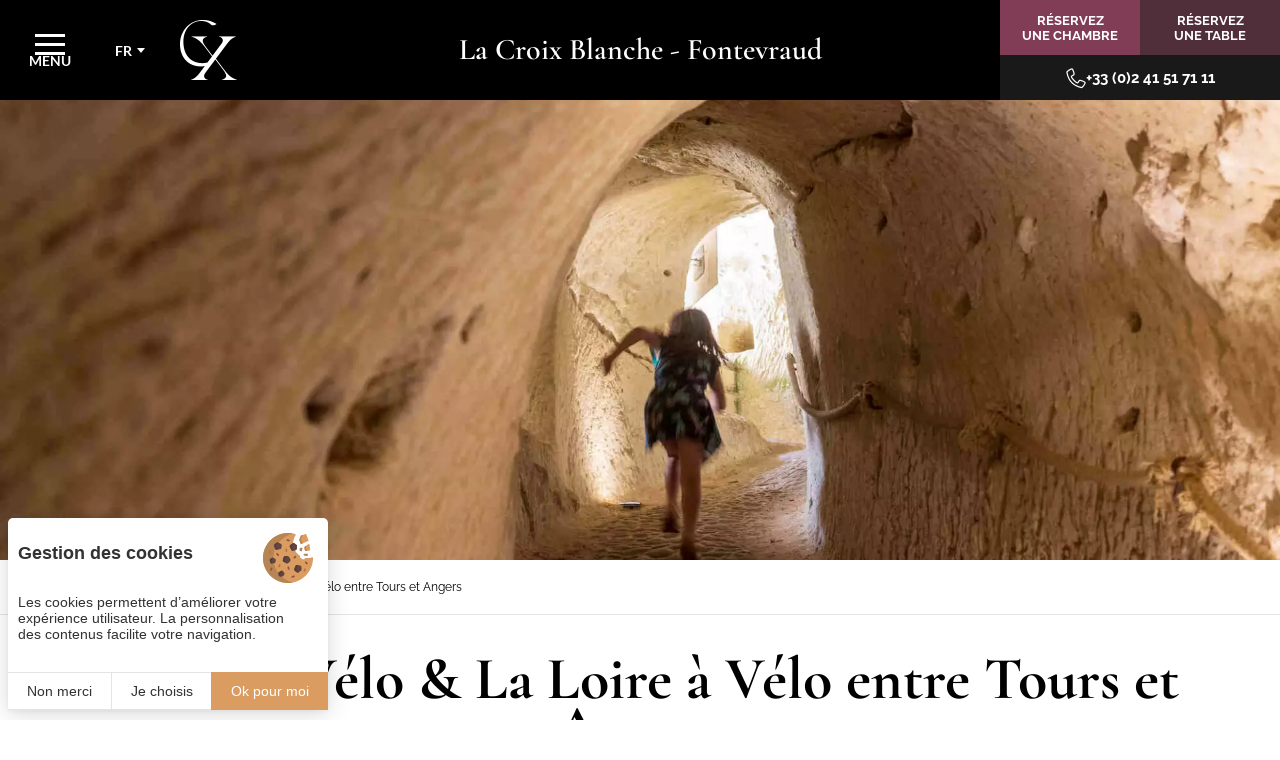

--- FILE ---
content_type: text/html; charset=UTF-8
request_url: https://www.lacroixblanche.fr/anjou-touraine/accueil-velo-la-loire-a-velo-entre-tours-et-angers-5
body_size: 13587
content:
<!DOCTYPE html>
<html lang="fr" prefix="og: http://ogp.me/ns#">
<head>

	<!-- TECHNICAL METAS -->
	<meta charset="utf-8">
	<meta http-equiv="Content-Type" content="text/html; charset=utf-8" />
	<meta name="viewport" content="width=device-width, initial-scale=1" >

	<!-- SEO METAS -->
	<title>Accueil Vélo & La Loire à Vélo entre Tours et Angers | La Croix Blanche</title>
	<meta name="description" content="Accueil Vélo & La Loire à Vélo entre Tours et Angers, idée de visite de La Croix Blanche en Anjou-Touraine. Calme, confort, convivialité en zone Unesco">
	<meta name="keywords" content="Accueil Vélo & La Loire à Vélo entre Tours et Angers, tourisme anjou, tourisme touraine, visites anjou-touraine, La Croix Blanche, hotel, restaurant">

	<link rel="canonical" href="https://www.lacroixblanche.fr/anjou-touraine/accueil-velo-la-loire-a-velo-entre-tours-et-angers-5"/>

							<link rel="alternate" href="https://www.lacroixblanche.fr/anjou-touraine/accueil-velo-la-loire-a-velo-entre-tours-et-angers-5" hreflang="x-default" />
										<link rel="alternate" href="https://www.lacroixblanche.fr/anjou-touraine/accueil-velo-la-loire-a-velo-entre-tours-et-angers-5" hreflang="fr" />
									<link rel="alternate" href="https://www.lacroixblanche.fr/en/western-loire-valley/cycling-the-loire-valley-la-loire-a-velo-5" hreflang="en" />
									<link rel="alternate" href="https://www.lacroixblanche.fr/nl/loire-anjou-touraine/fietsen-in-de-loire-la-loire-a-velo-5" hreflang="nl" />
				
	
	<!-- RSS -->
	
	<!-- FAVICON -->
			<link rel="icon" type="image/png" href="https://www.lacroixblanche.fr/public/images/favicon.png" />
	
	<!-- PRECONNECT -->
	<link rel="preconnect" href="https://cdn.juliana-multimedia.com">
	<link rel="preconnect" href="https://www.google-analytics.com">
	<link rel="preconnect" href="https://www.googletagmanager.com">
	<link rel="preconnect" href="https://fonts.gstatic.com">

	<!-- CSS -->
						<link rel="stylesheet" type="text/css" href="https://www.lacroixblanche.fr/cache/css/visite.css" media="screen">
										<!--<link rel="preload" type="text/css" href="https://www.lacroixblanche.fr/cache/css/visite.css" as="style" media="screen" onload="this.onload=null;this.rel='stylesheet'">
					<noscript><link rel="stylesheet" type="text/css" href="https://www.lacroixblanche.fr/cache/css/visite.css" media="screen"></noscript>-->
										<style>.header{display: flex;flex-direction: row;align-items: center;justify-content: center;float: left;width: 100%;height: 100px;background: var(--color-1);position: fixed;left: 0;top: 0;z-index: 10;transition: background .2s ease-in-out;}body[data-name="accueil"].top .header{background: var(--color-1-30);}.header_left{display: flex;flex-direction: row;align-items: center;float: left;height: 100%;position: absolute;left: 0;top: 0;z-index: 2;}.header_center{align-self: flex-start;display: flex;flex-direction: column;align-items: center;justify-content: center;float: left;height: 100%;position: relative;z-index: 1;transition: height .4s ease-in-out;}body[data-name="accueil"].top .header_center{height: calc(100% + 50px);}.header_right{display: flex;flex-direction: row;float: left;height: 100%;position: absolute;right: 0;top: 0;z-index: 2;}.header_right-column{display: flex;flex-direction: column;float: left;}.header_right-row{flex-basis: 0;flex-grow: 1;display: flex;flex-direction: row;}.header_right-row:nth-child(1){flex-basis: 55px;}.header_right-row:nth-child(2){flex-basis: 45px;}.header_burger{display: flex;flex-direction: column;align-items: center;justify-content: center;gap: 14px;float: left;width: 100px;height: 100%;position: relative;cursor: pointer;transition: background .2s ease-in-out;}.header_burger:hover,.header_burger.active{background: var(--color-7);}.header_burger-icon{float: left;width: 30px;height: 21px;position: relative;}.header_burger-icon span{float: left;width: 100%;height: 3px;background: var(--color-2);position: absolute;left: 0;}.header_burger-icon span:nth-child(1){top: 0;}.header_burger-icon span:nth-child(2){top: calc(50% - 1.5px);}.header_burger-icon span:nth-child(3){bottom: 0;}.header_burger.active .header_burger-icon span:nth-child(1){top: calc(50% - 1.5px);transform: rotate(45deg);}.header_burger.active .header_burger-icon span:nth-child(2){opacity: 0;}.header_burger.active .header_burger-icon span:nth-child(3){bottom: calc(50% - 1.5px);transform: rotate(-45deg);}.header_burger-label{float: left;line-height: 12px;color: var(--color-2);font-family: var(--font-2);font-weight: 700;font-size: 14px;text-transform: uppercase;} .header_locales.locales{ width: 60px; }.header_logo{float: left;margin-left: 20px;}.header_logo-image{float: left;width: auto;height: 60px;}.header_sitename{flex-shrink: 0;display: flex;flex-direction: column;align-items: center;justify-content: center;float: left;height: 40px;padding-top: 10px;line-height: 30px;color: var(--color-2);text-align: center;transition: all .4s ease-in-out;}body[data-name="accueil"].top .header_sitename{height: 100px;padding-top: 0;}.header_sitename-name{float: left;font-family: var(--font-3);font-size: 30px;font-weight: 600;transition: all .4s ease-in-out}body[data-name="accueil"].top .header_sitename-name{font-size: 34px;}.header_sitename-activity{float: left;font-family: var(--font-2);font-size: 18px;text-transform: uppercase;height: 0;opacity: 0;overflow: hidden;transition: opacity .2s ease-in-out,height .4s ease-in-out;}body[data-name="accueil"].top .header_sitename-activity{height: 30px;opacity: 1;transition: height .4s ease-in-out,opacity .8s ease-in-out;}.header_menu{flex-shrink: 0;display: flex;flex-direction: row;align-items: center;justify-content: center;float: left;}body[data-name="accueil"].top .header_menu{padding-top: 10px;}body[data-name="accueil"].top.menu-opened .header_menu{transform: scale(0);opacity: 0;transition: padding-top .4s ease-in-out,opacity .2s ease-in-out,transform 0s ease-in-out .2s;}.header_menu-item{display: flex;flex-direction: column;align-items: center;justify-content: center;float: left;line-height: 20px;padding: 0 20px;color: var(--color-2);}.header_menu-item-label{float: left;padding: 10px 0;font-family: var(--font-2);font-size: 22px;font-variant: small-caps;position: relative;}.header_menu-item-label::before{content: "";width: 100%;height: 1px;background: var(--color-2);position: absolute;left: 0;bottom: 0;transform: scaleX(0);transition: transform .2s ease-in-out;transform-origin: right center;}.header_menu-item:hover .header_menu-item-label::before{transform: scaleX(1);transform-origin: left center;}.header_bestrate{flex-basis: 0;flex-grow: 1;display: flex;flex-direction: column;align-items: center;justify-content: center;gap: 6px;float: left;padding: 0 20px;background: var(--color-7);color: var(--color-2);white-space: nowrap;cursor: pointer;transition: all .2s ease-in-out;}.header_bestrate:hover{background: var(--color-2);color: var(--color-7);}.header_bestrate-price{float: left;line-height: 16px;font-family: var(--font-2);font-size: 20px;font-weight: 900;}.header_bestrate-label{float: left;line-height: 8px;font-family: var(--font-2);font-size: 12px;font-weight: 700;text-transform: uppercase;}.header_booking{flex-basis: 0;flex-grow: 1;width: 140px;display: flex;flex-direction: column;align-items: center;justify-content: center;float: left;padding: 0 20px;color: var(--color-2);white-space: nowrap;cursor: pointer;transition: all .2s ease-in-out;}.header_booking:hover{opacity: 0.85;}.header_booking:nth-child(1){background: var(--color-6);}.header_booking:nth-child(2){background: var(--color-7);}.header_booking-label{float: left;font-size: 13px;font-weight: 700;text-transform: uppercase;text-align: center;}.header_telephone{flex-grow: 1;display: flex;flex-direction: row;align-items: center;justify-content: center;gap: 10px;float: left;padding: 0 20px;background: var(--color-5-50);color: var(--color-2);white-space: nowrap;transition: all .2s ease-in-out;}.header_telephone:hover{background: var(--color-2);color: var(--color-5);}body[data-name="accueil"].top .header_telephone{background: var(--color-1-50);}body[data-name="accueil"].top .header_telephone:hover{background: var(--color-2);color: var(--color-5);}.header_telephone-icon{float: left;font-size: 20px;}.header_telephone-label{float: left;font-size: 15px;font-weight: 700;text-transform: uppercase;}.header_locales-mobile.locales{display: none;width: 80px;}@media (max-width: 1280px) {body[data-name="accueil"].top .header_center{height: 100%;}.header_sitename{padding-top: 0;height: 100%;}.header_menu{display: none;}}@media (max-width: 1024px) {.header{height: 80px;}body[data-name="accueil"].top .header{background: var(--color-1);}.header_center{padding: 0 90px;}.header_right-column{flex-direction: row;}.header_burger{width: 80px;}.header_burger-label{display: none;}.header_locales{display: none;}.header_logo{display: none;}body[data-name="accueil"].top .header_sitename {height: 80px;}body[data-name="accueil"].top .header_sitename-name{font-size: 30px;}.header_sitename-activity{font-size: 16px;}.header_bestrate{display: none !important;}.header_booking{width: 80px;display: none;}.header_booking-icon{display: block;}.header_booking-label{display: none;}.header_telephone{display: none;}.header_locales-mobile.locales{display: flex;}}@media (max-width: 768px) {.header_sitename-name,body[data-name="accueil"].top .header_sitename-name{line-height: 24px;font-size: 24px;}.header_sitename-activity{display: none;}}@media (max-width: 480px) {.header_sitename-name,body[data-name="accueil"].top .header_sitename-name{line-height: 20px;font-size: 20px;}.header_center{padding: 0 70px;}.header_burger{width: 60px;}.header_booking{width: 60px;}}body.menu-opened{overflow: hidden;}.menu{float: left;height: 100%;width: 100%;position: fixed;left: -100%;top: 0;z-index: 9;opacity: 0;transition: opacity .3s ease-in-out;}.menu.active{left: 0;opacity: 1;}.menu_overlay{float: left;width: 100%;height: 100%;background: rgba(0, 0, 0, 0.3);position: absolute;left: 0;top: 0;z-index: 1;}.menu_scrollpane{float: left;width: 100%;max-width: 400px;height: calc(100% - 100px);margin-top: 100px;background: var(--color-2);position: absolute;top: 0;left: -400px;z-index: 2;overflow: auto;transition: left .3s ease-in-out;}.menu.active .menu_scrollpane{left: 0;}.menu_content{display: flex;flex-direction: column;align-items: center;gap: 40px;float: left;width: 100%;padding: 40px;position: relative;z-index: 1;}.menu_tools{display: flex;flex-direction: row;align-items: center;justify-content: center;float: left;}.menu_tools-buttons{display: flex;flex-direction: row;align-items: center;float: left;width: 100%;gap: 15px;}.menu_tools-button{display: flex;flex-direction: column;align-items: center;justify-content: center;float: left;height: 32px;width: 32px;background: var(--color-6);border-radius: 50%;transition: all .2s ease-in-out;}.menu_tools-button:hover{background: var(--color-7);}.menu_tools-button-icon{float: left;font-size: 18px;color: var(--color-2);transition: color .2s ease-in-out;}.menu_tools-button:hover .menu_tools-button-icon{}.menu_links{display: flex;flex-direction: column;align-items: center;float: left;width: 100%;gap: 15px;}.menu_link{float: left;width: 100%;line-height: 24px;color: var(--color-1);font-size: 22px;font-weight: 500;font-variant: small-caps;text-align: center;transition: color .2s ease-in-out;}.menu_link:hover,.menu_link.active{color: var(--color-6);}.menu_link.active{font-weight: 700;}.menu_networks{display: flex;flex-direction: column;align-items: center;justify-content: center;gap: 15px;float: left;}.menu_networks-title{flex-shrink: 0;float: left;color: var(--color-1);font-family: var(--font-3);font-size: 22px;font-weight: 600;}.menu_networks-buttons{display: flex;flex-direction: row;align-items: center;gap: 15px;float: left;width: 100%;}.menu_networks-button{display: flex;flex-direction: column;align-items: center;justify-content: center;float: left;height: 32px;width: 32px;border-radius: 50%;background: var(--color-6);transition: all .2s ease-in-out;}.menu_networks-button:hover{background: var(--color-7);}.menu_networks-button-icon{float: left;font-size: 18px;color: var(--color-2);transition: color .2s ease-in-out;}.menu_networks-button:hover .menu_networks-button-icon{}@media(max-width: 1024px) {.menu_scrollpane{height: calc(100% - 80px);margin-top: 80px;}.menu_content{padding: 40px 30px;}}@media(max-width: 480px) {.menu_scrollpane{max-width: none;}.menu_scrollpane{height: calc(100% - 60px);margin-top: 60px;}}.mobilebar{display: none;flex-direction: row;align-items: center;justify-content: center;width: 100%;gap: 10px;height: 60px;background: var(--color-7);box-shadow: 0 0 10px rgba(0, 0, 0, 0.2);position: fixed;bottom: 0;left: 0;z-index: 8;}.mobilebar_title{color: var(--color-2);font-size: 14px;font-weight: 600;}.mobilebar_button{display: flex;flex-direction: row;align-items: center;justify-content: center;float: left;height: 100%;height: 40px;padding: 10px;background: var(--color-6);color: var(--color-2);}.mobilebar_button-icon{float: left;font-size: 20px;}.mobilebar_button-label{font-size: 12px;font-weight: 700;text-transform: uppercase;}@media (max-width: 1024px) {.mobilebar{display: flex}body{padding-bottom: 60px}}.booking{width: 100%;height: 100%;position: fixed;top: 0;left: 100%;z-index: 15;overflow: hidden;transition: left 0s ease-in-out .5s;}.booking.active{left: 0;transition: none;}.booking_overlay{width: 100%;height: 100%;background: rgba(0, 0, 0, 0.3);position: absolute;left: 0;top: 0;z-index: 1;opacity: 0;transition: opacity .3s ease-in-out .3s;}.booking.active .booking_overlay{opacity: 1;transition: opacity .3s ease-in-out;}.booking_panel{display: flex;flex-direction: row-reverse;width: 100%;max-width: 390px;height: 100%;position: absolute;right: -390px;top: 0;z-index: 2;transition: right .3s ease-in-out;}.booking.active .booking_panel{box-shadow: 0 0 150px rgba(0, 0, 0, 0.7);right: 0;transition: right .3s ease-in-out .2s,box-shadow .3s ease-in-out;}.booking_panel-main{flex-grow: 1;display: flex;flex-direction: column;background: var(--color-2);position: relative;z-index: 1;}.booking_panel-header{display: flex;flex-direction: row;justify-content: flex-end;width: 100%;height: var(--header-height);position: absolute;top: 0;left: 0;z-index: 2;}.booking_close{display: flex;flex-direction: row;align-items: center;justify-content: center;width: var(--header-height);cursor: pointer;}.booking_close-icon{color: var(--color-5);font-size: 16px;padding: 10px;}.booking_panel-content{width: 100%;height: 100%;padding-top: var(--header-height);}.booking_panel-content-scrollpane{width: 100%;height: 100%;padding: 60px 40px;overflow: auto;}.booking_title{color: var(--color-1);font-family: var(--font-3);font-size: 24px;font-weight: 700;margin-bottom: 25px;}.booking_buttons {display: flex;flex-direction: column;gap: 10px;}.booking_button{padding: 20px;background: var(--color-6);color: var(--color-2);font-size: 14px;font-weight: 700;text-transform: uppercase;transition: background .2s ease-in-out;}.booking_button:hover{background: var(--color-7);}.booking_sections{display: flex;flex-direction: column;width: 100%;}.booking_section{display: flex;flex-direction: column;width: 100%;}.booking_section:not(:last-child){padding-bottom: 30px;border-bottom: 1px solid rgba(0, 0, 0, 0.2);margin-bottom: 30px;}.booking_booking,.booking_quote{display: flex;flex-direction: column;gap: 20px;width: 100%;}.booking_booking-title,.booking_quote-title{line-height: 20px;color: var(--color-6);font-size: 18px;letter-spacing: 1px;text-transform: uppercase;}.booking_booking-links,.booking_quote-links{display: flex;flex-direction: column;gap: 20px;width: 100%;}.booking_booking-link,.booking_quote-link{line-height: 16px;color: var(--color-1);font-size: 14px;letter-spacing: 1px;transition: color .2s ease-in-out;cursor: pointer;}.booking_booking-link::before,.booking_quote-link::before{content: "− ";}.booking_booking-link span,.booking_quote-link span{position: relative;}.booking_booking-link span:after,.booking_quote-link span:after{content: '';position: absolute;left: 0px;bottom: 5px;opacity: 0;width: 100%;height: 1px;background-color: var(--color-1);transition: bottom .4s, opacity .2s;}.booking_booking-link:hover span:after,.booking_booking-link.active span:after,.booking_quote-link:hover span:after,.booking_quote-link.active span:after{bottom: -4px;opacity: 1;}.booking_features{display: flex;flex-direction: column;gap: 20px;width: 100%;}.booking_features-title{line-height: 20px;color: var(--color-2);font-size: 18px;letter-spacing: 1px;}.booking_features-links{display: flex;flex-direction: column;gap: 15px;width: 100%;}.booking_features-link{line-height: 20px;color: var(--color-2);font-size: 14px;font-weight: 300;letter-spacing: 1px;transition: color .2s ease-in-out;}.booking_features-link span{position: relative;}.booking_features-link span:after{content: '';position: absolute;left: 0px;bottom: 5px;opacity: 0;width: 100%;height: 1px;background-color: var(--color-2);transition: bottom .4s, opacity .2s;}.booking_features-link:hover span:after,.booking_features-link.active span:after{bottom: -4px;opacity: 1;}.booking_panel-sidebar{display: flex;flex-direction: column;flex-shrink: 0;padding-top: calc(var(--header-height) + 10px);padding-right: 5px;width: 30px;background: var(--color-4-90);box-shadow: inset -20px 0 20px -20px rgba(0, 0, 0, 0.3);position: relative;z-index: 2;}@media (max-width: 480px) {.booking_panel{max-width: none;}.booking_panel-content-scrollpane{padding: 30px 30px 30px 30px;}}.banner{float: left;width: 100%;margin-top: 100px;position: relative;z-index: 5;}body[data-name="accueil"] .banner{margin-top: 0;}@media (max-width: 1024px) {.banner,body[data-name="accueil"] .banner{margin-top: 80px;}}</style>
					

	<!-- OPEN GRAPH -->
	<meta property="og:locale" content="fr_FR" /><meta property="og:site_name" content="Hôtel La Croix Blanche" /><meta property="og:type" content="article" /><meta property="og:url" content="https://www.lacroixblanche.fr/anjou-touraine/accueil-velo-la-loire-a-velo-entre-tours-et-angers-5" /><meta property="og:title" content="Accueil Vélo & La Loire à Vélo entre Tours et Angers | La Croix Blanche" /><meta property="og:description" content="Accueil Vélo & La Loire à Vélo entre Tours et Angers, idée de visite de La Croix Blanche en Anjou-Touraine. Calme, confort, convivialité en zone Unesco" /><meta property="og:image" content="https://www.lacroixblanche.fr/bases/visite_image/moyenne/21/vacances-enfants-loire-hotel-chambre-famille-piscine-visites-loire-R7.webp" /><meta property="og:image:height" content="1024" /><meta property="og:image:width" content="959" />	<meta name="twitter:card" content="summary_large_image" />


    <!-- Matomo Tag Manager -->
	<script>
	var _mtm = window._mtm = window._mtm || [];
	_mtm.push({'mtm.startTime': (new Date().getTime()), 'event': 'mtm.Start'});
	var d=document, g=d.createElement('script'), s=d.getElementsByTagName('script')[0];
	g.async=true; g.src='https://matomo.juliana-multimedia.com/js/container_HZl4xT97.js'; s.parentNode.insertBefore(g,s);
	</script>
	<!-- End Matomo Tag Manager -->
    <!-- LOADED BY JS -->

</head>
<body class="top" data-name="visite">
	<div class="header">
    <div class="header_left">

        <div class="header_burger">
            <div class="header_burger-icon">
                <span></span>
                <span></span>
                <span></span>
            </div>
            <div class="header_burger-label">
                Menu            </div>
        </div>

                    <div class="header_locales locales">
                <div class="locales-selected">
                    <div class="locales-selected-label">fr</div>
                    <div class="locales-selected-arrow iconCommon-arrow-full-down"></div>
                </div>
                <div class="locales-select">
                                                        <a href="https://www.lacroixblanche.fr/en/western-loire-valley/cycling-the-loire-valley-la-loire-a-velo-5?force_lang=en" class="locales-select-option">en</a>
                                                                    <a href="https://www.lacroixblanche.fr/nl/loire-anjou-touraine/fietsen-in-de-loire-la-loire-a-velo-5?force_lang=nl" class="locales-select-option">nl</a>
                                                </div>
            </div>
        
        <a
            href="https://www.lacroixblanche.fr/"
            class="header_logo"
            aria-label="Accueil"
        >
            <img src="https://www.lacroixblanche.fr/public/images/logos/hotel-croix-blanche_white.png" alt="La Croix Blanche - Fontevraud" class="header_logo-image" width="57" height="60">
        </a>

    </div>
    <div class="header_center">

        <a href="https://www.lacroixblanche.fr/" class="header_sitename">
            <div class="header_sitename-name">La Croix Blanche - Fontevraud</div>
            <div class="header_sitename-activity">Hôtel de charme & Restaurant</div>
        </a>

                <div class="header_menu">
            <a href="https://www.lacroixblanche.fr/hotel-saumur-chinon/chambres-hotel-montsoreau" class="header_menu-item ">
                <div class="header_menu-item-label">Chambres</div>
            </a>
            <a href="https://www.lacroixblanche.fr/restaurant-fontevraud-montsoreau/" class="header_menu-item ">
                <div class="header_menu-item-label">Restaurant</div>
            </a>
             <!-- AFFICHAGE DU LIEN GROUPES POUR LES VERSIONS ETRANGERES-->
                <a href="https://www.lacroixblanche.fr/hotel-seminaire-saumur/" class="header_menu-item ">
                    <div class="header_menu-item-label">Séminaires</div>
                </a>
                        <a href="https://www.lacroixblanche.fr/sejour-anjou-touraine/" class="header_menu-item ">
                <div class="header_menu-item-label">Promotions</div>
            </a>
            <a href="https://www.lacroixblanche.fr/sejour-anjou-touraine/bons-cadeaux-sejour-val-de-loire" class="header_menu-item ">
                <div class="header_menu-item-label">Offrir</div>
            </a>
        </div>

    </div>
    <div class="header_right">

        <div class="header_right-column">
            <div class="header_right-row">

                
                
                <a href="https://www.secure-direct-hotel-booking.com/module_booking_engine/index.php?id_etab=0a90626e1ef5afbad8e1616d1a410030&langue=francais" target="_blank" class="header_booking ">
                    <div class="header_booking-label">Réservez<br>Une Chambre</div>
                </a>

                <a href="https://www.lacroixblanche.fr/restaurant-fontevraud-montsoreau/reservation-table" class="header_booking ">
                    <div class="header_booking-label">Réservez<br>Une Table</div>
                </a>

                <!--
                <div class="header_booking open-booking">
                    <div class="header_booking-icon iconSite-calendar"></div>
                    <div class="header_booking-label">Réserver</div>
                </div>
                -->

                                    <div class="header_locales-mobile locales">
                        <div class="locales-selected">
                            <div class="locales-selected-label">fr</div>
                            <div class="locales-selected-arrow iconCommon-arrow-full-down"></div>
                        </div>
                        <div class="locales-select">
                                                                        <a href="https://www.lacroixblanche.fr/en/western-loire-valley/cycling-the-loire-valley-la-loire-a-velo-5?force_lang=en" class="locales-select-option">en</a>
                                                                                    <a href="https://www.lacroixblanche.fr/nl/loire-anjou-touraine/fietsen-in-de-loire-la-loire-a-velo-5?force_lang=nl" class="locales-select-option">nl</a>
                                                                </div>
                    </div>
                
            </div>
            <div class="header_right-row">

                <a href="tel:0033241517111" class="header_telephone">
                    <div class="header_telephone-icon iconCommon-telephone-thin"></div>
                    <div class="header_telephone-label">+33 (0)2 41 51 71 11</div>
                </a>

            </div>
        </div>

    </div>
</div>
<div class="menu">
    <div class="menu_overlay"></div>
    <div class="menu_scrollpane">
        <div class="menu_content">

            <div class="menu_tools">
                <div class="menu_tools-buttons">
                    <a
                        href="tel:0033241517111"
                        class="menu_tools-button"
                        aria-label="+33 (0)2 41 51 71 11"
                    >
                        <div class="menu_tools-button-icon iconCommon-telephone-thin"></div>
                    </a>
                    <a
                        href="mailto:hotel@lacroixblanche.fr"
                        class="menu_tools-button"
                        aria-label="hotel@lacroixblanche.fr"
                    >
                        <div class="menu_tools-button-icon iconCommon-mail-thin"></div>
                    </a>
                    <a
                        href="https://www.lacroixblanche.fr/hotel-fontevraud/acces-hotel-chinon-saumur"
                        class="menu_tools-button"
                        aria-label="Nous situer"
                    >
                        <div class="menu_tools-button-icon iconCommon-map-thin"></div>
                    </a>
                </div>
            </div>

                        <div class="menu_links">
                <a href="https://www.lacroixblanche.fr/" class="menu_link ">
                    Accueil                </a>
                <a href="https://www.lacroixblanche.fr/hotel-saumur-chinon/" class="menu_link ">
                    Hôtel & Piscine                </a>
                <a href="https://www.lacroixblanche.fr/hotel-saumur-chinon/chambres-hotel-montsoreau" class="menu_link ">
                    Chambres                </a>
                <a href="https://www.lacroixblanche.fr/sejour-anjou-touraine/" class="menu_link ">
                    Forfait séjour                </a>
                <a href="https://www.lacroixblanche.fr/sejour-anjou-touraine/bons-cadeaux-sejour-val-de-loire" class="menu_link ">
                    Offrir                </a>
                <a href="https://www.lacroixblanche.fr/restaurant-fontevraud-montsoreau/" class="menu_link ">
                    Restaurant                </a>
                <a href="https://www.lacroixblanche.fr/hotel-seminaire-saumur/" class="menu_link ">
                    Séminaires                </a>
                <a href="https://www.lacroixblanche.fr/accueil-groupe-saumur/" class="menu_link ">
                    Groupes                </a>
                <a href="https://www.lacroixblanche.fr/hotel-piscine-saumur/reservation-hotel-anjou-touraine" class="menu_link ">
                    Informations                </a>
                <a href="https://www.lacroixblanche.fr/hotel-anjou-touraine/photos-la-croix-blanche" class="menu_link ">
                    Photos & Vidéos                </a>
                <a href="https://www.lacroixblanche.fr/anjou-touraine/week-end-saumur" class="menu_link active">
                    Anjou & Touraine                </a>
                <a href="https://www.lacroixblanche.fr/hotel-fontevraud/contacter-hotel-restaurant" class="menu_link ">
                    Contact                </a>
                <a href="https://www.lacroixblanche.fr/hotel-fontevraud/avis-clients-hotel-restaurant" class="menu_link ">
                    Avis clients                </a>
            </div>

            <div class="menu_networks">
                <div class="menu_networks-title">Suivez-nous sur</div>
                <div class="menu_networks-buttons">
                                            <a
                            href="https://www.instagram.com/lacroixblanche_fontevraud/"
                            target="_blank"
                            rel="noopener"
                            class="menu_networks-button"
                            aria-label="Instagram"
                        >
                            <div class="menu_networks-button-icon iconNetworks-instagram"></div>
                        </a>
                                                                <a
                            href="https://www.facebook.com/fontevraud"
                            target="_blank"
                            rel="noopener"
                            class="menu_networks-button"
                            aria-label="Facebook"
                        >
                            <div class="menu_networks-button-icon iconNetworks-facebook"></div>
                        </a>
                                                                                                                                                <a
                            href="https://www.youtube.com/watch?v=2eUbdSyEsl8&feature=emb_title"
                            target="_blank"
                            rel="noopener"
                            class="menu_networks-button"
                            aria-label="Youtube"
                        >
                            <div class="menu_networks-button-icon iconNetworks-youtube"></div>
                        </a>
                                    </div>
            </div>

        </div>
    </div>
</div>
<div class="mobilebar">
    <div class="mobilebar_title">Réserver :</div>
    <a
        href="https://www.secure-direct-hotel-booking.com/module_booking_engine/index.php?id_etab=0a90626e1ef5afbad8e1616d1a410030&langue=francais"
        target="_blank"
        class="mobilebar_button"
    >
        <div class="mobilebar_button-label">Une chambre</div>
    </a>
    <a
        href="https://www.lacroixblanche.fr/restaurant-fontevraud-montsoreau/reservation-table"
        class="mobilebar_button"
    >
        <div class="mobilebar_button-label">Une table</div>
    </a>
    <a
        href="tel:0033241517111"
        class="mobilebar_button"
        aria-label="+33 (0)2 41 51 71 11"
    >
        <div class="mobilebar_button-icon iconCommon-telephone-thin"></div>
    </a>
</div>
<div class="booking">

    <div class="booking_overlay close-booking"></div>

    <div class="booking_panel">

        <div class="booking_panel-main">

            <div class="booking_panel-header">

                <div class="booking_close close-booking">
                    <div class="booking_close-icon iconCommon-close-thin"></div>
                </div>

            </div>

            <div class="booking_panel-content">
                <div class="booking_panel-content-scrollpane">

                    <div class="booking_title">La Croix Blanche - Fontevraud</div>

                    <div class="booking_buttons">
                        <a href="https://www.secure-direct-hotel-booking.com/module_booking_engine/index.php?id_etab=0a90626e1ef5afbad8e1616d1a410030&langue=francais" target="_blank" class="booking_button">Réservez Une Chambre</a>
                        <a href="https://www.lacroixblanche.fr/restaurant-fontevraud-montsoreau/reservation-table" class="booking_button">Réservez Une Table</a>
                    </div>

                    <!--
                    <div class="booking_sections">

                        <div class="booking_section">

                            <div class="booking_booking">
                                <div class="booking_booking-title">Réservation Hôtel</div>
                                <div class="booking_booking-links">
                                    <a href="https://www.secure-direct-hotel-booking.com/module_booking_engine/index.php?id_etab=0a90626e1ef5afbad8e1616d1a410030&langue=francais" target="_blank" class="booking_booking-link"><span>Réservez Une Chambre</span></a>
                                </div>
                            </div>

                        </div>

                        <div class="booking_section">

                            <div class="booking_quote">
                                <div class="booking_quote-title">Réservation Restaurant</div>
                                <div class="booking_quote-links">
                                </div>
                            </div>

                        </div>

                    </div>
                    -->

                </div>

            </div>

        </div>

    </div>

</div>
<div class="banner">
                <div class="pageBanner">
                <picture class="pageBanner_image">
                    <source media="(max-width: 1024px)" srcset="https://www.lacroixblanche.fr/bases/bandeau_image/moyenne/19/chateau-de-breze-sous-terrain-troglodyte-loire.jpg">
                    <source media="(max-width: 480px)" srcset="https://www.lacroixblanche.fr/bases/bandeau_image/petite/19/chateau-de-breze-sous-terrain-troglodyte-loire.jpg">
                    <img src="https://www.lacroixblanche.fr/bases/bandeau_image/grande/19/chateau-de-breze-sous-terrain-troglodyte-loire.jpg" alt="Découverte troglodyte pour grands et petits!">
                </picture>
            </div>
            <div class="banner_shadow"></div>
</div>
<div class="content">

            <div class="content_components content_breadcrumb">
            	<div class="breadcrumb">
		<div class="breadcrumb_buttons">
		    <a href="https://www.lacroixblanche.fr/" class="breadcrumb_button">							<div class="breadcrumb_button-icon iconCommon-arrow-right"></div>
															<div class="breadcrumb_button-label">
									Accueil								</div>
													</a><a href="https://www.lacroixblanche.fr/anjou-touraine/week-end-saumur" class="breadcrumb_button">							<div class="breadcrumb_button-icon iconCommon-arrow-right"></div>
															<div class="breadcrumb_button-label">
									Anjou & Touraine								</div>
													</a><a href="https://www.lacroixblanche.fr/anjou-touraine/accueil-velo-la-loire-a-velo-entre-tours-et-angers-5" class="breadcrumb_button">							<div class="breadcrumb_button-icon iconCommon-arrow-right"></div>
															<div class="breadcrumb_button-label">
									Accueil Vélo & La Loire à Vélo entre Tours et Angers								</div>
													</a>		</div>
		<script type="application/ld+json">
			{"@context":"https:\/\/schema.org","@type":"BreadcrumbList","itemListElement":[{"@type":"ListItem","position":1,"name":"Accueil","item":"https:\/\/www.lacroixblanche.fr\/"},{"@type":"ListItem","position":2,"name":"Anjou & Touraine","item":"https:\/\/www.lacroixblanche.fr\/anjou-touraine\/week-end-saumur"},{"@type":"ListItem","position":3,"name":"Accueil V\u00e9lo & La Loire \u00e0 V\u00e9lo entre Tours et Angers","item":"https:\/\/www.lacroixblanche.fr\/anjou-touraine\/accueil-velo-la-loire-a-velo-entre-tours-et-angers-5"}]}		</script>
	</div>
        </div>
    
    
            <div class="content_components content_top">
            	<h1 class="title h1 ">Accueil Vélo & La Loire à Vélo entre Tours et Angers</h1>
			<div class="item">

											<div class="item_slideshow swiper-container">
								<div class="item_slideshow-slides swiper-wrapper">
																					<div class="item_slideshow-slide swiper-slide">
													<picture
														class="item_slideshow-slide-image lazy-item"
														data-mode="cover"
														data-src="https://www.lacroixblanche.fr/bases/visite_image/grande/21/vacances-enfants-loire-hotel-chambre-famille-piscine-visites-loire-R7.webp"
														data-thumb="https://www.lacroixblanche.fr/bases/visite_image/petite/21/vacances-enfants-loire-hotel-chambre-famille-piscine-visites-loire-R7.webp"
														data-sub-html="Princes et princesses en vélos aux pays des merveilles!"
													>
						                                <data-src media="(max-width: 1024px)" srcset="https://www.lacroixblanche.fr/bases/visite_image/moyenne/21/vacances-enfants-loire-hotel-chambre-famille-piscine-visites-loire-R7.webp"></data-src>
						                                <data-src media="(max-width: 480px)" srcset="https://www.lacroixblanche.fr/bases/visite_image/petite/21/vacances-enfants-loire-hotel-chambre-famille-piscine-visites-loire-R7.webp"></data-src>
						                                <data-img src="https://www.lacroixblanche.fr/bases/visite_image/grande/21/vacances-enfants-loire-hotel-chambre-famille-piscine-visites-loire-R7.webp" alt="Princes et princesses en vélos aux pays des merveilles!"></data-img>
							                            <div class="item_slideshow-slide-image-zoom">
							                            	<div class="item_slideshow-slide-image-zoom-icon iconCommon-enlarge-thin"></div>
							                            </div>
							                            						                            </picture>
												</div>
																							<div class="item_slideshow-slide swiper-slide">
													<picture
														class="item_slideshow-slide-image lazy-item"
														data-mode="cover"
														data-src="https://www.lacroixblanche.fr/bases/visite_image/grande/18/pays-loire-vignoble-vin-fleuve-chateau-domaine-unesco-inao-R7.webp"
														data-thumb="https://www.lacroixblanche.fr/bases/visite_image/petite/18/pays-loire-vignoble-vin-fleuve-chateau-domaine-unesco-inao-R7.webp"
														data-sub-html="La Loire à Vélo, pour cyclistes de tout niveaux "
													>
						                                <data-src media="(max-width: 1024px)" srcset="https://www.lacroixblanche.fr/bases/visite_image/moyenne/18/pays-loire-vignoble-vin-fleuve-chateau-domaine-unesco-inao-R7.webp"></data-src>
						                                <data-src media="(max-width: 480px)" srcset="https://www.lacroixblanche.fr/bases/visite_image/petite/18/pays-loire-vignoble-vin-fleuve-chateau-domaine-unesco-inao-R7.webp"></data-src>
						                                <data-img src="https://www.lacroixblanche.fr/bases/visite_image/grande/18/pays-loire-vignoble-vin-fleuve-chateau-domaine-unesco-inao-R7.webp" alt="La Loire à Vélo, pour cyclistes de tout niveaux "></data-img>
							                            <div class="item_slideshow-slide-image-zoom">
							                            	<div class="item_slideshow-slide-image-zoom-icon iconCommon-enlarge-thin"></div>
							                            </div>
							                            						                            </picture>
												</div>
																							<div class="item_slideshow-slide swiper-slide">
													<picture
														class="item_slideshow-slide-image lazy-item"
														data-mode="cover"
														data-src="https://www.lacroixblanche.fr/bases/visite_image/grande/27/hotel-avec-piscine-enfants-loire-a-velo-parking-prive-garage-saumur-chinon-fontevraud.JPG"
														data-thumb="https://www.lacroixblanche.fr/bases/visite_image/petite/27/hotel-avec-piscine-enfants-loire-a-velo-parking-prive-garage-saumur-chinon-fontevraud.JPG"
														data-sub-html="On n'y est pas bien là papa et maman?"
													>
						                                <data-src media="(max-width: 1024px)" srcset="https://www.lacroixblanche.fr/bases/visite_image/moyenne/27/hotel-avec-piscine-enfants-loire-a-velo-parking-prive-garage-saumur-chinon-fontevraud.JPG"></data-src>
						                                <data-src media="(max-width: 480px)" srcset="https://www.lacroixblanche.fr/bases/visite_image/petite/27/hotel-avec-piscine-enfants-loire-a-velo-parking-prive-garage-saumur-chinon-fontevraud.JPG"></data-src>
						                                <data-img src="https://www.lacroixblanche.fr/bases/visite_image/grande/27/hotel-avec-piscine-enfants-loire-a-velo-parking-prive-garage-saumur-chinon-fontevraud.JPG" alt="On n'y est pas bien là papa et maman?"></data-img>
							                            <div class="item_slideshow-slide-image-zoom">
							                            	<div class="item_slideshow-slide-image-zoom-icon iconCommon-enlarge-thin"></div>
							                            </div>
							                            						                            </picture>
												</div>
																							<div class="item_slideshow-slide swiper-slide">
													<picture
														class="item_slideshow-slide-image lazy-item"
														data-mode="cover"
														data-src="https://www.lacroixblanche.fr/bases/visite_image/grande/20/hotel-avec-piscine-parking-prive-garage-detente-velo-vacances-saumur-chinon-fontevraud.webp"
														data-thumb="https://www.lacroixblanche.fr/bases/visite_image/petite/20/hotel-avec-piscine-parking-prive-garage-detente-velo-vacances-saumur-chinon-fontevraud.webp"
														data-sub-html="Détente au soleil après une belle balade en vélo"
													>
						                                <data-src media="(max-width: 1024px)" srcset="https://www.lacroixblanche.fr/bases/visite_image/moyenne/20/hotel-avec-piscine-parking-prive-garage-detente-velo-vacances-saumur-chinon-fontevraud.webp"></data-src>
						                                <data-src media="(max-width: 480px)" srcset="https://www.lacroixblanche.fr/bases/visite_image/petite/20/hotel-avec-piscine-parking-prive-garage-detente-velo-vacances-saumur-chinon-fontevraud.webp"></data-src>
						                                <data-img src="https://www.lacroixblanche.fr/bases/visite_image/grande/20/hotel-avec-piscine-parking-prive-garage-detente-velo-vacances-saumur-chinon-fontevraud.webp" alt="Détente au soleil après une belle balade en vélo"></data-img>
							                            <div class="item_slideshow-slide-image-zoom">
							                            	<div class="item_slideshow-slide-image-zoom-icon iconCommon-enlarge-thin"></div>
							                            </div>
							                            						                            </picture>
												</div>
																							<div class="item_slideshow-slide swiper-slide">
													<picture
														class="item_slideshow-slide-image lazy-item"
														data-mode="cover"
														data-src="https://www.lacroixblanche.fr/bases/visite_image/grande/22/photofontevraudvueegliseversabbayeetforetRGarratt.webp"
														data-thumb="https://www.lacroixblanche.fr/bases/visite_image/petite/22/photofontevraudvueegliseversabbayeetforetRGarratt.webp"
														data-sub-html="Pistes cyclables via forêt, champs de tournesols, le long la Loire et vignobles"
													>
						                                <data-src media="(max-width: 1024px)" srcset="https://www.lacroixblanche.fr/bases/visite_image/moyenne/22/photofontevraudvueegliseversabbayeetforetRGarratt.webp"></data-src>
						                                <data-src media="(max-width: 480px)" srcset="https://www.lacroixblanche.fr/bases/visite_image/petite/22/photofontevraudvueegliseversabbayeetforetRGarratt.webp"></data-src>
						                                <data-img src="https://www.lacroixblanche.fr/bases/visite_image/grande/22/photofontevraudvueegliseversabbayeetforetRGarratt.webp" alt="Pistes cyclables via forêt, champs de tournesols, le long la Loire et vignobles"></data-img>
							                            <div class="item_slideshow-slide-image-zoom">
							                            	<div class="item_slideshow-slide-image-zoom-icon iconCommon-enlarge-thin"></div>
							                            </div>
							                            						                            </picture>
												</div>
																							<div class="item_slideshow-slide swiper-slide">
													<picture
														class="item_slideshow-slide-image lazy-item"
														data-mode="cover"
														data-src="https://www.lacroixblanche.fr/bases/visite_image/grande/23/2015-route-des-vins-anjou-vignoble-touraine-saumur-chinon-bourgueil.webp"
														data-thumb="https://www.lacroixblanche.fr/bases/visite_image/petite/23/2015-route-des-vins-anjou-vignoble-touraine-saumur-chinon-bourgueil.webp"
														data-sub-html="Vignoble, patrimoine, détente"
													>
						                                <data-src media="(max-width: 1024px)" srcset="https://www.lacroixblanche.fr/bases/visite_image/moyenne/23/2015-route-des-vins-anjou-vignoble-touraine-saumur-chinon-bourgueil.webp"></data-src>
						                                <data-src media="(max-width: 480px)" srcset="https://www.lacroixblanche.fr/bases/visite_image/petite/23/2015-route-des-vins-anjou-vignoble-touraine-saumur-chinon-bourgueil.webp"></data-src>
						                                <data-img src="https://www.lacroixblanche.fr/bases/visite_image/grande/23/2015-route-des-vins-anjou-vignoble-touraine-saumur-chinon-bourgueil.webp" alt="Vignoble, patrimoine, détente"></data-img>
							                            <div class="item_slideshow-slide-image-zoom">
							                            	<div class="item_slideshow-slide-image-zoom-icon iconCommon-enlarge-thin"></div>
							                            </div>
							                            						                            </picture>
												</div>
																							<div class="item_slideshow-slide swiper-slide">
													<picture
														class="item_slideshow-slide-image lazy-item"
														data-mode="cover"
														data-src="https://www.lacroixblanche.fr/bases/visite_image/grande/25/velos.JPG"
														data-thumb="https://www.lacroixblanche.fr/bases/visite_image/petite/25/velos.JPG"
														data-sub-html="La Loire à Vélo avec étape incontournable à Fontevraud "
													>
						                                <data-src media="(max-width: 1024px)" srcset="https://www.lacroixblanche.fr/bases/visite_image/moyenne/25/velos.JPG"></data-src>
						                                <data-src media="(max-width: 480px)" srcset="https://www.lacroixblanche.fr/bases/visite_image/petite/25/velos.JPG"></data-src>
						                                <data-img src="https://www.lacroixblanche.fr/bases/visite_image/grande/25/velos.JPG" alt="La Loire à Vélo avec étape incontournable à Fontevraud "></data-img>
							                            <div class="item_slideshow-slide-image-zoom">
							                            	<div class="item_slideshow-slide-image-zoom-icon iconCommon-enlarge-thin"></div>
							                            </div>
							                            						                            </picture>
												</div>
																							<div class="item_slideshow-slide swiper-slide">
													<picture
														class="item_slideshow-slide-image lazy-item"
														data-mode="cover"
														data-src="https://www.lacroixblanche.fr/bases/visite_image/grande/24/hotel-avec-piscine-pour-clients-parking-prive-garage-velo-saumur-chinon-fontevraud.webp"
														data-thumb="https://www.lacroixblanche.fr/bases/visite_image/petite/24/hotel-avec-piscine-pour-clients-parking-prive-garage-velo-saumur-chinon-fontevraud.webp"
														data-sub-html="Les hôtels avec piscine se font rare sur La Loire à Vélo!"
													>
						                                <data-src media="(max-width: 1024px)" srcset="https://www.lacroixblanche.fr/bases/visite_image/moyenne/24/hotel-avec-piscine-pour-clients-parking-prive-garage-velo-saumur-chinon-fontevraud.webp"></data-src>
						                                <data-src media="(max-width: 480px)" srcset="https://www.lacroixblanche.fr/bases/visite_image/petite/24/hotel-avec-piscine-pour-clients-parking-prive-garage-velo-saumur-chinon-fontevraud.webp"></data-src>
						                                <data-img src="https://www.lacroixblanche.fr/bases/visite_image/grande/24/hotel-avec-piscine-pour-clients-parking-prive-garage-velo-saumur-chinon-fontevraud.webp" alt="Les hôtels avec piscine se font rare sur La Loire à Vélo!"></data-img>
							                            <div class="item_slideshow-slide-image-zoom">
							                            	<div class="item_slideshow-slide-image-zoom-icon iconCommon-enlarge-thin"></div>
							                            </div>
							                            						                            </picture>
												</div>
																							<div class="item_slideshow-slide swiper-slide">
													<picture
														class="item_slideshow-slide-image lazy-item"
														data-mode="cover"
														data-src="https://www.lacroixblanche.fr/bases/visite_image/grande/26/bord-de-loire-bateaux-batellerie-anjou-fleuve-tourisme-fluvial-R.webp"
														data-thumb="https://www.lacroixblanche.fr/bases/visite_image/petite/26/bord-de-loire-bateaux-batellerie-anjou-fleuve-tourisme-fluvial-R.webp"
														data-sub-html="Tradition, paysages et découvertes insolites"
													>
						                                <data-src media="(max-width: 1024px)" srcset="https://www.lacroixblanche.fr/bases/visite_image/moyenne/26/bord-de-loire-bateaux-batellerie-anjou-fleuve-tourisme-fluvial-R.webp"></data-src>
						                                <data-src media="(max-width: 480px)" srcset="https://www.lacroixblanche.fr/bases/visite_image/petite/26/bord-de-loire-bateaux-batellerie-anjou-fleuve-tourisme-fluvial-R.webp"></data-src>
						                                <data-img src="https://www.lacroixblanche.fr/bases/visite_image/grande/26/bord-de-loire-bateaux-batellerie-anjou-fleuve-tourisme-fluvial-R.webp" alt="Tradition, paysages et découvertes insolites"></data-img>
							                            <div class="item_slideshow-slide-image-zoom">
							                            	<div class="item_slideshow-slide-image-zoom-icon iconCommon-enlarge-thin"></div>
							                            </div>
							                            						                            </picture>
												</div>
																							<div class="item_slideshow-slide swiper-slide">
													<picture
														class="item_slideshow-slide-image lazy-item"
														data-mode="cover"
														data-src="https://www.lacroixblanche.fr/bases/visite_image/grande/19/pays-loire-vignoble-vin-fleuve-chateau-domaine-unesco-inao-R6.webp"
														data-thumb="https://www.lacroixblanche.fr/bases/visite_image/petite/19/pays-loire-vignoble-vin-fleuve-chateau-domaine-unesco-inao-R6.webp"
														data-sub-html="Châteaux, balades en bateau et 900 km circuits vélo"
													>
						                                <data-src media="(max-width: 1024px)" srcset="https://www.lacroixblanche.fr/bases/visite_image/moyenne/19/pays-loire-vignoble-vin-fleuve-chateau-domaine-unesco-inao-R6.webp"></data-src>
						                                <data-src media="(max-width: 480px)" srcset="https://www.lacroixblanche.fr/bases/visite_image/petite/19/pays-loire-vignoble-vin-fleuve-chateau-domaine-unesco-inao-R6.webp"></data-src>
						                                <data-img src="https://www.lacroixblanche.fr/bases/visite_image/grande/19/pays-loire-vignoble-vin-fleuve-chateau-domaine-unesco-inao-R6.webp" alt="Châteaux, balades en bateau et 900 km circuits vélo"></data-img>
							                            <div class="item_slideshow-slide-image-zoom">
							                            	<div class="item_slideshow-slide-image-zoom-icon iconCommon-enlarge-thin"></div>
							                            </div>
							                            						                            </picture>
												</div>
																			</div>
																	<div class="item_slideshow-pagination"></div>
						            <div class="item_slideshow-button" data-role="previous">
						                <div class="item_slideshow-button-icon iconSite-arrow-left"></div>
						            </div>
						            <div class="item_slideshow-button" data-role="next">
						                <div class="item_slideshow-button-icon iconSite-arrow-right"></div>
						            </div>
						        							</div>
						
				
				<div class="item_text ckeditor">
					<h2 class="h2">La Loire &agrave; V&eacute;lo, c&rsquo;est 900km de pistes balis&eacute;es</h2>
<br />
Bords de Loire, au c&oelig;ur du vignoble, balade urbain, escapade nature, d&eacute;couverte de patrimoine<br />
<br />
Les offres cyclotourisme de notre territoire sont consid&eacute;r&eacute;es comme particuli&egrave;rement attractives et en phase avec les attentes:
<ul>
	<li><strong>itin&eacute;raires balis&eacute;s, s&eacute;curis&eacute;s, faciles</strong></li>
	<li>avec de nombreux h&eacute;bergements adapt&eacute;s le long des parcours</li>
	<li>des haltes v&eacute;los, restaurants, guinguettes, boutiques et aires de pique-nique</li>
	<li>la possibilit&eacute; de r&eacute;aliser de grandes boucles sur le territoire r&eacute;gional</li>
</ul>

<h3 class="h3">L&#39;h&ocirc;tel La Croix Blanche propose de la location de v&eacute;los &eacute;lectriques et v&eacute;los sur place pour ces clients.</h3>
<br />
Nous nourrissons votre passion du v&eacute;lo: en plus d&rsquo;&ecirc;tre un mode transport silencieux et &eacute;coresponsable, le v&eacute;lo est id&eacute;al pour vos d&eacute;placements pendant vos vacances en Val de Loire!&nbsp;<br />
<strong>Bienvenue aux cyclistes et leurs v&eacute;los </strong>VTC, VTT, v&eacute;lo&nbsp;gravel&nbsp;et bicyclette&nbsp;cyclo-cross.<br />
<br />
<strong>La Loire &agrave; V&eacute;lo</strong> permet de d&eacute;couvrir les r&eacute;gions Pays de la Loire, Centre et Loire-Atlantique sur des pistes cyclables s&eacute;curis&eacute;es et bien balis&eacute;es. <strong>Longez le fleuve royal</strong> et ressourcez-vous&nbsp;au fil de l&rsquo;eau, d&eacute;couvrez les ch&acirc;teaux et forteresses de ces r&eacute;gions gorg&eacute;es d&rsquo;histoire et de sites historiques inoubliables. <a href="https://www.loireavelo.fr/" target="_blank">Au fil de la balade, La Loire &agrave; V&eacute;lo</a> permet de d&eacute;couvrir le&nbsp;Val de Loire, les villes et villages, les troglodytes, les rivi&egrave;res, les vignes et autres sites remarquables.<br />
Les 2/3 de l&rsquo;itin&eacute;raire longent la Loire, consid&eacute;r&eacute; comme le dernier fleuve sauvage d&rsquo;Europe. <strong>Pr&egrave;s de 1 million cyclistes</strong>, venant de tous les horizons, utilisent cette v&eacute;lo-route chaque ann&eacute;e, ce qui en fait<strong> l&rsquo;itin&eacute;raire &agrave; v&eacute;lo favori des fran&ccedil;ais</strong>. Honor&eacute; de Balzac d&eacute;crivait lui-m&ecirc;me le fleuve comme &laquo;&nbsp;le plus joli ciel du monde au-dessus de nos t&ecirc;tes&nbsp;&raquo;, une bonne raison de venir le constater de vos propres yeux!<br />
&nbsp;
<h3 class="h3"><a href="https://www.francevelotourisme.com/" target="_blank">Accueil V&eacute;lo</a></h3>
L&rsquo;hostellerie La Croix Blanche &agrave; Fontevraud est fi&egrave;re d&#39;&ecirc;tre labellis&eacute;e&nbsp;Accueil V&eacute;lo. Ce dispositif regroupe les prestataires professionnels engag&eacute;s qui valorisent l&#39;accueil&nbsp; en mettant &agrave; votre disposition tout ce dont vous avez besoin pour partir &agrave; la d&eacute;couverte de notre belle r&eacute;gion.&nbsp;<a href="https://www.youtube.com/watch?v=2eUbdSyEsl8" target="_blank">D&eacute;couvrez la r&eacute;gion&nbsp; et notre &eacute;tablissement dans notre vid&eacute;o&nbsp;</a><br />
<br />
<strong>Etape&nbsp;v&eacute;lo: chambre, petit d&eacute;jeuner, d&icirc;ner, piscine chauff&eacute;e, wifi, parking &agrave; prix doux d&egrave;s 99&euro; pp (minimum 2 nuits)</strong><br />
<br />
Chez nous vous trouvez une h&ocirc;tellerie de charme directement sur le parcours de La Loire &agrave; V&eacute;lo, situ&eacute; en face de l&#39;abbaye royale de Fontevraud.<br />
Le label <strong>Accueil V&eacute;lo, c&#39;est une garantie pour le cycliste!&nbsp;</strong>

<ul>
	<li>accueil chaleureux et d&eacute;contract&eacute;</li>
	<li>h&eacute;bergement disponible&nbsp;en chambre&nbsp;simple, double, twin, triple, quad, famille</li>
	<li>un restaurant d&eacute;contract&eacute;, cuisine maison - service en terrasse en saison midi et soir</li>
	<li>un bon petit-d&eacute;jeuner &eacute;quilibr&eacute; adapt&eacute; aux cyclistes</li>
	<li>une nouvelle piscine ext&eacute;rieure chauff&eacute;e avec son petit jardin - ouverte de mi mai &agrave; mi septembre</li>
	<li>le&nbsp;garage&nbsp;&agrave; v&eacute;lo s&eacute;curis&eacute;</li>
	<li>pompe et pr&ecirc;t de mat&eacute;riel en cas d&rsquo;urgence (petites r&eacute;parations et crevaisons,&nbsp;trousse premiers secours)</li>
	<li>location de v&eacute;lo sur place avec&nbsp;mise &agrave; disposition de casques, gilets, sac &agrave; dos ou sacoche v&eacute;lo</li>
	<li>location et livraison de v&eacute;los &eacute;lectriques via un prestataire ext&eacute;rieur</li>
	<li>jet d&#39;eau pour nettoyer votre bicyclette</li>
	<li>possibilit&eacute; de recharger les batteries des v&eacute;los &eacute;lectriques</li>
	<li>stationnement de votre voiture lors de vos vacances (sur r&eacute;servation, suppl&eacute;ment)</li>
	<li>affichage de la m&eacute;t&eacute;o&nbsp;</li>
	<li>pr&eacute;paration de votre pique-nique gourmand</li>
	<li>r&eacute;servation de votre massage anti-courbatures</li>
	<li>cartes touristiques, guides et itin&eacute;raires</li>
	<li>activit&eacute;s pour enfants:&nbsp;piscine chauff&eacute;e;&nbsp;coloriages, livres et jeux de soci&eacute;t&eacute; &agrave; l&#39;h&ocirc;tel, &agrave; 200m deux aires de jeux, &agrave; 50m visite de l&#39;abbaye avec parcours iPad, jeux de piste via l&#39;Office de Tourisme</li>
	<li>nos clients b&eacute;n&eacute;ficient de billets &#39;coupe&#39; fil&#39;&nbsp;pour l&#39;abbaye de Fontevraud et le mus&eacute;e d&#39;art moderne collection Cligman</li>
	<li>voyagez l&eacute;ger - nous organisons le transport de vos bagages via un prestataire d&eacute;di&eacute;</li>
	<li>aide avec vos trajets en train: TGV, TER et v&eacute;lo dans le train sur&nbsp;le trajet Orl&eacute;ans-Saumur-Nantes-Le Croisic</li>
	<li>d&eacute;p&ocirc;t bagage gratuit lors ce que vous visitez l&#39;abbaye de Fontevraud&nbsp;(&eacute;galement pour les non-r&eacute;sidents avec suppl&eacute;ment)</li>
	<li>lavage et s&eacute;chage de vos v&ecirc;tements moyennant un suppl&eacute;ment</li>
	<li>dans notre petite ville: halte&nbsp;accueil v&eacute;lo, &eacute;picerie, distributeur automatique, pharmacie, bureau de poste, boulangerie, office de tourisme, march&eacute; le mercredi</li>
</ul>
Autant de services mis &agrave; votre disposition afin que votre rando cyclo soit aussi parfaite que celle&nbsp;de tous ceux qui l&rsquo;ont effectu&eacute; avant vous.&nbsp;<strong>Le Val de Loire comble les amoureux de nature et de culture&hellip;.&nbsp;</strong><br />
&nbsp;
<h3 class="h3">Circuits divers</h3>
<a href="https://www.decathlon-outdoor.com/fr-fr/solo/saumur-a-fontevraud-l-abbaye-par-la-loire-a-velo-en-2-jours-613792bc89dd7">Parcours v&eacute;lo Saumur-Fontevraud</a><br />
&nbsp;
<h3 class="h3">Agenda des &eacute;v&eacute;nements cyclistes en Anjou et Touraine</h3>

<ul>
	<li>27-29&nbsp;Juin 2025&nbsp;- 13i&egrave;me &eacute;dition d&#39;Anjou V&eacute;lo Vintage</li>
	<li>Juin 2025&nbsp;- La F&ecirc;te du V&eacute;lo en Anjou</li>
</ul>

<h3 class="h3">Connexion avec d&#39;autres parcours v&eacute;lo</h3>
possibilit&eacute; de faire une boucle ou de prolonger votre s&eacute;jour en Loire-Atlantique, Sarthe, Mayenne et Vend&eacute;e. Nous serons ravis de vous conseiller nos amis confr&egrave;res.

<ul>
	<li>Piste&nbsp;cyclable Fontevraud - Centerparcs Le Bois aux Daims (17km)</li>
	<li>Eurov&eacute;lo&nbsp;6</li>
	<li>V&eacute;lo Francette&nbsp;- de la Normandie &agrave; l&#39;Atlantique</li>
	<li>V&eacute;lodyss&eacute;e</li>
	<li>Vall&eacute;e du Loir (ce qui n&#39;est <strong>pas</strong> la Vall&eacute;e de la Loire!)</li>
</ul>
				</div>

				
				
				
				<div class="item_buttons">
					<a href="https://www.lacroixblanche.fr/anjou-touraine/week-end-saumur" class="item_button" data-role="back">
						<div class="item_button-icon iconSite-arrow-left"></div>
						<div class="item_button-label">Retour</div>
					</a>
																										<a href="tel:0033241517111" class="item_button" data-role="telephone">
							<div class="item_button-icon iconCommon-telephone-thin"></div>
							<div class="item_button-label">+33 (0)2 41 51 71 11</div>
						</a>
																<a href="https://www.lacroixblanche.fr/hotel-fontevraud/contacter-hotel-restaurant" class="item_button" data-role="contact">
							<div class="item_button-icon iconCommon-contact-thin"></div>
							<div class="item_button-label">Nous contacter</div>
						</a>
										<div class="item_button open-share" data-role="share">
						<div class="item_button-icon iconNetworks-share-thin"></div>
						<div class="item_button-label">Partager</div>
					</div>
				</div>

			</div>

		        </div>
    
    
    
    
    
</div>
<div class="info">
    <div class="info_narrow">
        <div class="info_column">

            <div class="info_logis">
                <div class="info_logis-logo">
                    <img src="https://www.lacroixblanche.fr/public/images/logos/logis-hotels-restaurants_fond.svg" alt="Logis Hôtel Anjou-Touraine" height="80">
                </div>
                <div class="info_logis-logo">
                    <img src="https://www.lacroixblanche.fr/public/images/logos/hotel-elegance.svg" alt="Logis - Hôtel Élégance Anjou-Touraine" height="30">
                </div>
                <div class="info_logis-logo">
                    <img src="https://www.lacroixblanche.fr/public/images/logos/restaurant-gourmand.svg" alt="Logis - Restaurant Gourmand d'Anjou-Touraine" height="30">
                </div>
            </div>

        </div>
        <div class="info_column">

            <div class="info_contact">
                <img src="https://www.lacroixblanche.fr/public/images/logos/hotel-croix-blanche-full_white.png" alt="Hôtel la Croix Blanche Fontevraud" class="info_contact-logo" width="214" height="86">
                <div class="info_contact-content">
                                            <h3 class="info_contact-title">Hôtel & Restaurant</h3>
                                        <a href="https://www.lacroixblanche.fr/hotel-fontevraud/acces-hotel-chinon-saumur" class="info_contact-address" rel="nofollow">
                        7, place des Plantagenêts<br>
                        49590 Fontevraud-l'Abbaye                    </a>
                    <div class="info_contact-buttons info_buttons">
                        <a href="tel:0033241517111" class="info_button" rel="nofollow">
                            <div class="info_button-icon iconCommon-telephone-thin"></div>
                            <div class="info_button-label">+33 (0)2 41 51 71 11</div>
                        </a>
                    </div>
                </div>
            </div>

        </div>
        <div class="info_column">

            <div class="info_buttons">
				<a
					href="https://www.lacroixblanche.fr/hotel-piscine-saumur/reservation-hotel-anjou-touraine"
					target="_blank"
					rel="nofollow"
					class="info_button"
				>
					<div class="info_button-icon"><img src="https://www.lacroixblanche.fr/public/images/icone/accessibility-grey.svg" alt="Accueil PMR" width="25" height="25"></div>
					<div class="info_button-label">Accueil PMR</div>
				</a>
				<a
					href="https://www.lacroixblanche.fr/hotel-piscine-saumur/reservation-hotel-anjou-touraine"
					target="_blank"
					rel="nofollow"
					class="info_button"
				>
					<div class="info_button-icon"><img src="https://www.lacroixblanche.fr/public/images/icone/chien-non-admis-grey.svg" alt="Chien Non-Admis" width="28" height="28"></div>
					<div class="info_button-label">Animaux non-admis</div>
				</a>
				<p>&nbsp;</p>
                <a
                    href="https://www.lacroixblanche.fr/hotel-fontevraud/contacter-hotel-restaurant"
                    class="info_button"
                >
                    <div class="info_button-icon iconCommon-mail"></div>
                    <div class="info_button-label">Contactez-nous</div>
                </a>
                                    <a
                        href="https://www.instagram.com/lacroixblanche_fontevraud/"
                        target="_blank"
                        rel="nofollow"
                        class="info_button"
                    >
                        <div class="info_button-icon iconNetworks-instagram"></div>
                        <div class="info_button-label">Instagram</div>
                    </a>
                                                    <a
                        href="https://www.facebook.com/fontevraud"
                        target="_blank"
                        rel="nofollow"
                        class="info_button"
                    >
                        <div class="info_button-icon iconNetworks-facebook"></div>
                        <div class="info_button-label">Facebook</div>
                    </a>
                                                                                                                    <a
                        href="https://www.youtube.com/watch?v=2eUbdSyEsl8&feature=emb_title"
                        target="_blank"
                        rel="nofollow"
                        class="info_button"
                    >
                        <div class="info_button-icon iconNetworks-youtube"></div>
                        <div class="info_button-label">Youtube</div>
                    </a>
                					
            </div>
            
            <div class="info_buttons">
				
			</div>

        </div>
        <div class="info_column">

            <div class="info_featurings">
                <div class="info_featurings-row">
                    <div class="info_featuring">
                        <img src="https://www.lacroixblanche.fr/public/images/logos/destination-anjou.png" alt="Destination Anjou" class="info_featuring-logo" width="100" height="46">
                    </div>
                    <div class="info_featuring">
                        <img src="https://www.lacroixblanche.fr/public/images/logos/tripadvisor-travelers-choice.png" alt="Tripadvisor - Travelers' Choice" class="info_featuring-logo" width="85" height="93">
                    </div>
                </div>
                <div class="info_featurings-row">
                    <div class="info_featuring">
                        <img src="https://www.lacroixblanche.fr/public/images/logos/accueil-velo.png" alt="Accueil Vélo" class="info_featuring-logo" width="73" height="106">
                    </div>
                    <div class="info_featuring">
                        <img src="https://www.lacroixblanche.fr/public/images/logos/vignobles-decouvertes.png" alt="Vignobles et découvertes" class="info_featuring-logo" width="81" height="103">
                    </div>
                </div>
            </div>

        </div>
    </div>
</div>
<div class="footer">
    <div class="footer_links">
        <div class="footer_link tarteaucitronOpenPanel">Gestion des cookies</div>
        <a href="https://www.lacroixblanche.fr/logis-hotel-saumur/cgv" class="footer_link">CGV</a>
        <a href="https://www.lacroixblanche.fr/logis-hotel-saumur/mentions-legales" class="footer_link">Mentions légales</a>
        <a href="https://www.lacroixblanche.fr/logis-hotel-saumur/plan-du-site" class="footer_link">Plan du site</a>
                     <a href="https://www.juliana.fr" target="_blank" class="footer_link">Copyright ©2023</a>
            </div>
</div>
<div class="rewind">
	<div class="rewind_icon iconSite-arrow-up"></div>
</div>
<div class="share">
    <div class="share_overlay close-share"></div>
    <div class="share_frame">
        <div class="share_close iconCommon-close close-share"></div>
        <div class="share_title h3">Partager</div>
        <div class="share_buttons">
            <div class="share_button iconNetworks-facebook" style="background-color: #3B5998;" data-network="facebook"></div>
            <div class="share_button iconNetworks-twitter" style="background-color: #4099ff;" data-network="twitter"></div>
            <div class="share_button iconNetworks-whatsapp" style="background-color: #25a135;" data-network="whatsapp"></div>
            <div class="share_button iconNetworks-linkedin" style="background-color: #0077b5;" data-network="linkedin"></div>
        </div>
        <div class="share_url">
            <input type="text" class="share_url-input" value="https://www.lacroixblanche.fr/anjou-touraine/accueil-velo-la-loire-a-velo-entre-tours-et-angers-5" aria-label="URL">
        </div>
    </div>
</div>
					<div class="popupExit">
						<div class="popupExit_content">
							<div class="popupExit_overlay"></div>
							<div class="popupExit_frame">

								<div class="popupExit_close">
									<div class="popupExit_close-icon iconCommon-close"></div>
								</div>

								<div class="popupExit_title h2">Vous nous quittez déjà ?</div>

																	<div class="popupExit_text">R&eacute;servez en direct pour profiter de ch&egrave;ques fid&eacute;lit&eacute; Logis</div>
								
                                <a href="https://www.lacroixblanche.fr/sejour-anjou-touraine/reservez-les-bons-cadeau-de-la-croix-blanche-mieux-qu-une-wonderbox-ou-une-smartbox-5" class="popupExit_offre">
                                                                                    <picture class="popupExit_offre-image lazy" data-mode="cover">
                                                    <data-src media="(max-width: 480px)" srcset="https://www.lacroixblanche.fr/bases/offre_image/petite/15/covid-visite-decouverte-nature-troglo-champignoniere-fontevraud.webp"></data-src>
                                                    <data-img src="https://www.lacroixblanche.fr/bases/offre_image/moyenne/15/covid-visite-decouverte-nature-troglo-champignoniere-fontevraud.webp" alt="Troglo, caves, châteaux et abbayes, la Loire - il y a tant à découvrir!" title="Troglo, caves, châteaux et abbayes, la Loire - il y a tant à découvrir!"></data-img>
                                                                                                    </picture>
                                                                                <div class="popupExit_offre-caption">
                                        <div class="popupExit_offre-caption-limiter">
                                            <h2 class="popupExit_offre-title">Les bons cadeau de La Croix Blanche - mieux qu'une Wonderbox ou une Smartbox</h2>
                                                                                                                                        <h3 class="popupExit_offre-info"> 100% de la valeur revient aux bénéficiaires - bon ou chèque cadeau personnalisable - validité 2 ans</h3>
                                                                                        <div class="popupExit_offre-text">bon ou chèque cadeau personnalisable - validité 18 mois</div>
                                        </div>
                                        <div class="popupExit_offre-button">
                                            <div class="popupExit_offre-button-icon iconCommon-plus-thin"></div>
                                        </div>
                                    </div>
                                </a>

							</div>
						</div>
					</div>
				<div class="qualitelisRating_wrap" data-url="https://cdn.juliana-multimedia.com/api/qualitelis-rating/1.0/qualitelis-rating.php?token=515786D6-D1CF-43EE-B955-D7E147464F41&id_contractor=12763&locale=fr&link=https%3A%2F%2Fwww.lacroixblanche.fr%2Fhotel-fontevraud%2Favis-clients-hotel-restaurant">
                <link rel="stylesheet" href="https://cdn.juliana-multimedia.com/api/qualitelis-rating/1.0/qualitelis-rating.css">

            <a href="https://www.lacroixblanche.fr/hotel-fontevraud/avis-clients-hotel-restaurant" class="qualitelisRating" data-url="http://www.qualitelis-survey.com/api/Comments/GetV2?Token=515786D6-D1CF-43EE-B955-D7E147464F41&IdContractor=12763&Langue=fr">
                <img src="https://cdn.juliana-multimedia.com/api/qualitelis-rating/1.0/images/qualitelis.png" alt="Qualitelis" class="qualitelisRating_logo" width="189" height="37">
                <div class="qualitelisRating_content">
                    <div class="qualitelisRating_rate"><span>4.5</span>/5</div>
                    <div class="qualitelisRating_nbrates">618 avis</div>
                </div>
                                    <div class="qualitelisRating_link">Lire les 33 commentaires</div>
                            </a>
        </div>
<!-- jQuery -->
<script src="https://www.lacroixblanche.fr/public/js/jquery-3.6.0.min.js"></script>

<!-- TarteAuCitron -->
<script type="text/javascript" src="https://cdn.juliana-multimedia.com/js/tarteaucitron/1.9.1/juliana-helper.js"></script>
<script type="text/javascript" src="https://cdn.juliana-multimedia.com/js/tarteaucitron/1.9.1/tarteaucitron.js"></script>
<script type="text/javascript">

	initTarteAuCitron({
		"locale" : "fr",
        "services" : {
            "googlemaps" : {
                "googlemapsKey" : "AIzaSyDez1GwQQVViFsr3CO31Hm5EaVe5fvQy6Q"
            },
            "googletagmanager" : {
                "googletagmanagerId" : "GTM-K9GSP7X"
            }
        }
	});

</script>

<!-- Lazy Loading -->
<script type="text/javascript" src="//cdnjs.cloudflare.com/ajax/libs/jquery.lazy/1.7.9/jquery.lazy.min.js"></script>
<script type="text/javascript" src="//cdnjs.cloudflare.com/ajax/libs/jquery.lazy/1.7.9/jquery.lazy.plugins.min.js"></script>
<script>
    $(function(){
	   $(".lazy").lazy();
    });
</script>

<!-- ScrollToElement -->
<script src="https://cdn.juliana-multimedia.com/js/scrollToElement/scrollToElement.js"></script>

<!-- Datepicker -->
<script src="https://cdn.juliana-multimedia.com/js/bootstrap-datepicker/1.9.0/js/bootstrap-datepicker.min.js"></script>
<script src="https://cdn.juliana-multimedia.com/js/bootstrap-datepicker/1.9.0/locales/bootstrap-datepicker.fr.min.js"></script>

<!-- intlTelInput -->
<script src="https://cdn.juliana-multimedia.com/js/intlTelInput/25.3.1/js/intlTelInput.min.js"></script>
<script src="https://cdn.juliana-multimedia.com/js/intlTelInput/25.3.1/js/i18n/fr.js"></script>

<!-- SocialShare -->
<script src="https://cdn.juliana-multimedia.com/js/socialShare/socialShare.js"></script>

<!-- Swiper -->
<script src="https://cdn.juliana-multimedia.com/js/swiper/6.7.5/swiper-bundle.min.js"></script>

<!-- Light Gallery -->
<script src="https://cdn.juliana-multimedia.com/js/light-gallery/2.5/lightgallery.min.js"></script>
<script src="https://cdn.juliana-multimedia.com/js/light-gallery/2.5/plugins/video/lg-video.min.js"></script>

<!-- Isotope -->
<script src="https://cdn.juliana-multimedia.com/js/isotope/3.0.6/isotope.pkgd.min.js"></script>
<script src="https://cdn.juliana-multimedia.com/js/isotope/3.0.6/packery-mode.pkgd.min.js"></script>

<!-- scrollMagic -->
<script src="https://cdn.juliana-multimedia.com/js/scrollMagic/2.0.5/ScrollMagic.min.js"></script>
<script src="https://cdn.juliana-multimedia.com/js/scrollMagic/2.0.5/debug.addIndicators.min.js"></script>
<script src="https://cdn.juliana-multimedia.com/js/scrollMagic/2.0.5/TweenMax.min.js"></script>
<script src="https://cdn.juliana-multimedia.com/js/scrollMagic/2.0.5/animation.gsap.min.js"></script>
<script>
	$(function(){

		// Init ScrollMagic Controller for the window scroll container
		controller = new ScrollMagic.Controller();

	});
</script>

<!-- Common -->
<script>

	// Bestrates

		document.bestrates = {
			active: 0,
            mode: "manuel",
            auto_rates: "",
            nb_updates: 0
		}

		// params : from_timestamp, to_timestamp, ages
		function updateBestratesData(params = {})
		{
		    if (
		    	document.bestrates.active == 1 &&
		    	document.bestrates.mode == "auto"
		    ) {

		        var first_update = document.bestrates.auto_rates == "" ? true : false;

		        // Evenement permettant d'afficher un loader en attendant le résultat de la requête

		            $(document).trigger("bestratesUpdating");

		            if (first_update) {
		            	$(document).trigger("bestratesInitialising");
		            }

		        // Requête

		            var from_timestamp = (typeof params.from_timestamp !== "undefined")? params.from_timestamp : 1766656460;
		            var to_timestamp = (typeof params.to_timestamp !== "undefined")? params.to_timestamp : 1766742860;
		            var ages = (typeof params.ages !== "undefined")? params.ages : "40,";

		            $.ajax({
		                type: "POST",
		                url: "https://cdn.juliana-multimedia.com/api/reservit/bestrate/",
		                dataType: "json",
		                data: {
		                    hotel_id: "",
		                    hotel_custid: "",
		                    ota_id: "",
		                    ota_custid: "",
		                    from_timestamp: params.from_timestamp,
		                    to_timestamp: params.to_timestamp,
		                    ages: params.ages,
		                    debug: true
		                },
		                success: function(response){

		                    var from_date = response.from_date;
		                    var to_date = response.to_date;

		                    // Mise à jour des données

		                        document.bestrates.auto_rates = {
		                            hotel_rate_unformatted: response.hotel_rate_unformatted,
		                            hotel_rate: ((response.hotel_rate_unformatted > 0)? response.hotel_rate.replace(",00", "") : ""),
		                            ota_rate_unformatted: response.ota_rate_unformatted,
		                            ota_rate: ((response.ota_rate_unformatted > response.hotel_rate_unformatted)? response.ota_rate.replace(",00", "") : ""),
		                        };

		                    // Evénement indiquant que les données ont été mises à jour

		                        $(document).trigger("bestratesUpdated");

		                        if (first_update) {
		                        	$(document).trigger("bestratesInit");
		                        }

		                }
		            });

		    }
		}

	$(function(){

		// Top

			$(window).on("scroll", function(){

	    		if ($(window).scrollTop() == 0) {
	    			$("body").addClass("top");
	    		} else {
					$("body").removeClass("top");
	    		}

			}).trigger("scroll");

		// Sélecteur de langue

			$(".locales").click(function(){
				if ($(this).hasClass("active")) {
					$(this).find(".locales-select").stop().slideUp(300);
					$(this).removeClass("active");
				} else {
					$(this).find(".locales-select").stop().slideDown(300);
					$(this).addClass("active");
				}
			});

		// Bestrates

			updateBestratesData();

	});

</script>

	<script type="text/javascript" src="https://www.lacroixblanche.fr/public/templates/sections/header/header.js"></script>
	<script type="text/javascript" src="https://www.lacroixblanche.fr/public/templates/sections/menu/menu.js"></script>
	<script type="text/javascript" src="https://www.lacroixblanche.fr/public/templates/sections/mobilebar/mobilebar.js"></script>
	<script type="text/javascript" src="https://www.lacroixblanche.fr/public/templates/sections/booking/booking.js"></script>
	<script type="text/javascript" src="https://www.lacroixblanche.fr/public/templates/sections/content/content.js"></script>
	<script type="text/javascript" src="https://www.lacroixblanche.fr/public/templates/components/item/item.js"></script>
	<script type="text/javascript" src="https://www.lacroixblanche.fr/public/templates/sections/rewind/rewind.js"></script>
	<script type="text/javascript" src="https://www.lacroixblanche.fr/public/templates/sections/share/share.js"></script>

<script type="text/javascript">

	$(function(){

		function openPopupExit() {
			$(".popupExit").fadeIn(1).delay(500).addClass('active');
		}
		function closePopupExit() {
			$(".popupExit").removeClass('active').delay(500).fadeOut(1).addClass("shown");
		}

		if ($(".popupExit").length > 0) {

			var popup_exit = $(".popupExit");

			$(document).on("mouseleave", function(){

				if (!popup_exit.hasClass("shown")) {

					openPopupExit();

					$.ajax({
						type: "POST",
						url: "https://www.lacroixblanche.fr/public/templates/sections/popupExit/ajax/session.php",
						data: { "shown": 1 },
						success: function(data){
							$(".popupExit").addClass("shown");
						}
					});

				}

			});

			$(".popupExit_close, .popupExit_overlay").click(function(){
				closePopupExit();
			});

		}

	});

</script>

<!-- Comparateur de tarif -->
<script src="https://bestrates.juliana-multimedia.com/widget/1.0/js/julianaBestrates.js" type="text/javascript"></script>
<script type="text/javascript">

	


</script>

<div id="comparatorMB"></div>
<style>

	#comparatorMB{
		float: left;
		position: fixed;
		bottom: 5px;
		right: 70px;
		z-index: 8;
	}

	@media (max-width: 1024px) {

		#comparatorMB{
			bottom: 55px;
			right: 10px;
		}

	}
</style>

<!--
<script>
    var langue = 'fr';
    var id_etab = '0a90626e1ef5afbad8e1616d1a410030';
    //var param = 'param-0a90626e1ef5afbad8e1616d1a410030';
    //var style = 'style-0a90626e1ef5afbad8e1616d1a410030';
</script>
<script src="https://www.secure-direct-hotel-booking.com/comparator/scriptComparator.js" defer></script>
-->
</body>
</html>


--- FILE ---
content_type: text/css
request_url: https://cdn.juliana-multimedia.com/api/qualitelis-rating/1.0/qualitelis-rating.css
body_size: 138
content:
.qualitelisRating_wrap{
	float: left;
	position: fixed;
	left: 10px;
	bottom: 10px;
	z-index: 6;
}
	.qualitelisRating{
		display: flex;
		flex-direction: column;
		align-items: center;
		justify-content: center;
		float: left;
		padding: 10px;
		border: 1px solid #cccccc;
		background: #ffffff;
		text-decoration: none;
	}
	    .qualitelisRating_logo{
	    	float: left;
	    	width: auto;
	    	height: 26px;
	    	margin-bottom: 15px;
	    }
	    .qualitelisRating_content{
			display: flex;
			flex-direction: column;
			align-items: center;
			justify-content: center;
			float: left;
			padding: 5px 20px;
			border-radius: 10px;
			background: #303963;
			color: #ffffff;
			margin-bottom: 10px;
	    }
	        .qualitelisRating_rate{
	        	float: left;
	        	font-size: 16px;
	        }
		        .qualitelisRating_rate span{
		        	font-size: 24px;
		        }
	        .qualitelisRating_nbrates{
	        	float: left;
	        	font-size: 12px;
	        }
	    .qualitelisRating_link{
	    	float: left;
	    	color: #ea6e55;
	    	font-size: 12px;
	    	text-decoration: underline;
	    }

@media (max-width: 768px) {

	.qualitelisRating_wrap{
		display: none;
	}

}

--- FILE ---
content_type: text/javascript
request_url: https://www.lacroixblanche.fr/public/templates/sections/header/header.js
body_size: 56
content:
$(function(){

	// Bestrate

		function updateHeaderBestrates()
		{
			if (document.bestrates.auto_rates.hotel_rate != "") {
				$(".header_bestrate-price").html(document.bestrates.auto_rates.hotel_rate);
				$(".header_bestrate").css("display", "flex");
			}
		}

		if (
			document.bestrates.active = 1 &&
			document.bestrates.mode == "auto"
		) {

			// Tarifs en cours de récupération

				$(document).on("bestratesInitialising", function(){
					$(".header_bestrate").hide();
				});

				$(document).on("bestratesInit", function(){
					updateHeaderBestrates();
				});

			// Tarifs déjà récupérés

				if (document.bestrates.auto_rates != "") {
					updateHeaderBestrates();
				}

		}

	// Animation

		$(".header_menu").each(function(){

			var menu = $(this);
			var menu_item = menu.find(".header_menu-item");

			var tl = new TimelineMax();

			menu_item.each(function(){
				tl.from(this, 0.4, {autoAlpha: 0, y: 15, ease: Power1.easeInOut}, "-=0.3")
			});

			var scene = new ScrollMagic.Scene({
				triggerElement	: this,
				reverse			: false,
				triggerHook		: 1
			})
			.setTween(tl)
			.addTo(controller);

		});

});

--- FILE ---
content_type: image/svg+xml
request_url: https://www.lacroixblanche.fr/public/images/icone/accessibility-grey.svg
body_size: 4751
content:
<?xml version="1.0" encoding="UTF-8" standalone="no"?>
<svg
   id="Слой_1"
   viewBox="0 0 128 128"
   version="1.1"
   sodipodi:docname="accessibility-gey.svg"
   inkscape:version="1.4.2 (ebf0e940d0, 2025-05-08)"
   xmlns:inkscape="http://www.inkscape.org/namespaces/inkscape"
   xmlns:sodipodi="http://sodipodi.sourceforge.net/DTD/sodipodi-0.dtd"
   xmlns="http://www.w3.org/2000/svg"
   xmlns:svg="http://www.w3.org/2000/svg">
  <defs
     id="defs3" />
  <sodipodi:namedview
     id="namedview3"
     pagecolor="#ffffff"
     bordercolor="#666666"
     borderopacity="1.0"
     inkscape:showpageshadow="2"
     inkscape:pageopacity="0.0"
     inkscape:pagecheckerboard="0"
     inkscape:deskcolor="#d1d1d1"
     inkscape:zoom="6.2890625"
     inkscape:cx="64.079503"
     inkscape:cy="64"
     inkscape:window-width="1920"
     inkscape:window-height="1013"
     inkscape:window-x="0"
     inkscape:window-y="0"
     inkscape:window-maximized="1"
     inkscape:current-layer="Слой_1" />
  <path
     d="m 83.1,108.86 c -0.874866,-0.67841 -2.134408,-0.51704 -2.81,0.36 -14.100438,18.33999 -41.196816,19.8838 -57.289118,3.26413 C 6.9085799,95.864464 9.3250172,68.831931 28.11,55.33 30.121999,53.747666 27.90467,50.677518 25.77,52.09 5.0527022,67.031338 2.4105582,96.874018 20.180359,115.2229 37.950159,133.57178 67.862202,131.88767 83.46,111.66 c 0.6716,-0.8732 0.510644,-2.12509 -0.36,-2.8 z"
     id="path1"
     sodipodi:nodetypes="ccsccscc" />
  <path
     d="M 41.16,29.13 C 54.146208,29.13891 60.653537,13.439503 51.472017,4.2579828 42.290497,-4.9235373 26.59109,1.5837925 26.6,14.57 c 0.01102,8.036698 6.523302,14.548983 14.56,14.56 z M 41.16,4 c 9.419927,-0.00891 14.144209,11.376957 7.487274,18.040196 C 41.99034,28.703434 30.600004,23.989931 30.6,14.57 30.605501,8.738533 35.328541,4.011021 41.16,4 Z"
     id="path2"
     sodipodi:nodetypes="cscccscc" />
  <path
     d="m 120.46,109.85 c -0.35777,-4.41455 -4.03106,-7.82298 -8.46,-7.85 h -7.34 L 99.43,75.75 C 98.366859,70.662234 93.88764,67.012963 88.69,67 H 54.27 C 54,65.44 53.56,62.92 53.06,60 H 73 c 4.502856,0.211189 8.211189,-3.497144 8,-8 0.211189,-4.502856 -3.497144,-8.211189 -8,-8 H 50.37 c -0.13,-0.83 -0.26,-1.62 -0.36,-2.3 -0.676305,-5.402306 -5.595599,-9.239355 -11,-8.58 -5.65,0.68 -8.75,6.22 -7.87,11.53 1.63,10.05 6.86,38.43 6.86,38.71 0.175935,0.962185 1.021993,1.655953 2,1.64 H 82.37 L 89,117.4 c 0.192947,0.94625 1.034478,1.61947 2,1.6 h 21 c 4.94183,-0.015 8.83168,-4.22214 8.46,-9.15 z M 73,48 c 2.281964,-0.186585 4.186585,1.718036 4,4 0.186585,2.281964 -1.718036,4.186585 -4,4 H 52.38 c -0.46,-2.68 -0.93,-5.45 -1.35,-8 z m 39,67 H 92.63 L 86,82.6 C 85.807053,81.653754 84.965522,80.980529 84,81 H 41.67 c -1.14,-6.21 -5.19,-28.39 -6.61,-37 -0.51,-3 1,-6.51 4.4,-6.91 3.270251,-0.410261 6.24072,1.942675 6.59,5.22 1.23,7.89 4.53,26.84 4.57,27 0.167255,0.970152 1.015641,1.674312 2,1.66 h 36.1 c 3.29356,0.01226 6.133076,2.318848 6.82,5.54 l 5.46,27.88 c 0.18874,0.95023 1.03138,1.62856 2,1.61 h 9 c 6,0 6,9 0,9 z"
     id="path3"
     sodipodi:nodetypes="cccccccccccccccccccccccccccscccccccccccccss" />
  <path
     style="fill:#333333;stroke:#900000;stroke-width:0.159006"
     d="M 46.58882,127.73869 C 38.968939,127.07694 31.380822,124.16766 25.281988,119.56967 15.780331,112.40624 9.8244389,101.87633 8.6548303,90.173168 8.4170323,87.793748 8.5468776,82.145049 8.8884492,80.009979 9.4603571,76.435138 10.511619,72.709071 11.834794,69.56703 c 1.278199,-3.035242 3.617145,-6.924527 5.834123,-9.701191 2.22243,-2.783494 6.781743,-6.998525 8.445649,-7.807905 0.858548,-0.417625 1.462474,-0.297984 2.087145,0.413475 0.952068,1.084347 0.7508,2.161679 -0.582463,3.117749 -2.276555,1.632497 -5.105397,4.358212 -7.078842,6.82078 -3.412132,4.257839 -6.140332,9.945256 -7.322281,15.264596 -1.208415,5.438447 -1.21805,11.582739 -0.02643,16.854659 2.224647,9.842197 8.338029,18.410707 17.035806,23.877377 3.069834,1.92942 6.906872,3.5554 10.614311,4.4979 3.381089,0.85954 5.441835,1.10518 9.324648,1.1115 3.556705,0.006 4.840117,-0.12083 8.117028,-0.80085 8.278035,-1.71784 16.037532,-6.48023 21.428854,-13.15197 1.220419,-1.51026 1.998978,-1.84661 3.034675,-1.31103 0.639515,0.33071 0.969753,0.92398 0.969753,1.74217 0,0.63321 -0.108884,0.84861 -0.987451,1.95342 -2.238014,2.81433 -6.058485,6.2915 -9.268449,8.4356 -7.829379,5.22966 -17.419737,7.67627 -26.87205,6.85538 z"
     id="path4" />
  <path
     style="fill:#333333;stroke:#900000;stroke-width:0.159006"
     d="m 89.858948,118.5268 c -0.23098,-0.18169 -0.493077,-0.46696 -0.582435,-0.63392 -0.08936,-0.16697 -1.62713,-7.4777 -3.417266,-16.24606 C 84.069109,92.878462 82.567402,85.544362 82.52212,85.348826 L 82.439787,84.993304 60.929635,84.95131 C 40.687858,84.911792 39.394242,84.892779 38.991458,84.628841 38.756045,84.474579 38.462639,84.188368 38.339444,83.992816 38.216249,83.797264 37.681777,81.204472 37.151727,78.231056 36.621678,75.25764 35.430475,68.60323 34.504609,63.443478 31.917372,49.025091 31.08626,43.995513 31.088865,42.772671 c 0.0096,-4.524138 2.815199,-8.333218 6.907275,-9.377929 1.211808,-0.309376 3.250025,-0.309854 4.464863,-10e-4 3.059976,0.777833 5.843798,3.225524 6.910252,6.07588 0.238231,0.636733 0.941093,4.039033 0.953363,4.614897 4.66e-4,0.02186 5.461649,0.03975 12.135963,0.03975 10.60834,0 12.243774,0.03172 12.998758,0.252098 2.351408,0.686379 4.364783,2.666355 5.094073,5.00957 0.414514,1.331839 0.414514,3.886439 0,5.218278 -0.72929,2.343216 -2.742665,4.323192 -5.094073,5.009571 -0.750799,0.219158 -2.272625,0.252098 -11.647205,0.252098 -5.93096,0 -10.785757,0.05366 -10.788439,0.119254 -0.0027,0.06559 0.259674,1.67296 0.583013,3.571933 l 0.587893,3.45268 18.139966,0.05253 c 20.241152,0.05862 18.743558,-0.02532 21.150028,1.185314 2.639479,1.32785 4.607648,3.546007 5.472291,6.167358 0.173078,0.52472 1.510624,6.938606 2.972324,14.253081 l 2.65763,13.299046 4.39229,0.0758 c 3.56585,0.0615 4.55685,0.12758 5.26683,0.3509 2.24921,0.70748 4.11344,2.23462 5.16068,4.22752 1.71587,3.2653 1.17723,6.97363 -1.40326,9.66094 -0.53454,0.55667 -1.40219,1.25276 -1.9281,1.54687 -1.86921,1.04532 -1.62861,1.02805 -14.32327,1.02805 -11.37509,0 -11.476685,-0.003 -11.893062,-0.33034 z m 23.950262,-3.8028 c 1.6761,-0.6271 2.7145,-2.23938 2.7145,-4.21468 0,-1.81452 -0.848,-3.29246 -2.35725,-4.10835 -0.60834,-0.32886 -0.87857,-0.34729 -6.20873,-0.42333 -6.17799,-0.0881 -6.18746,-0.0898 -6.67801,-1.16058 -0.12824,-0.27994 -1.482385,-6.904067 -3.009199,-14.72028 C 95.174088,74.245227 95.2614,74.569852 93.665029,72.973481 92.632296,71.94075 91.245101,71.241475 89.759006,71.004488 89.089447,70.897713 82.266427,70.839247 70.384782,70.838468 53.384154,70.837355 52.010544,70.817447 51.584867,70.565993 51.33229,70.416791 51.025182,70.076915 50.902406,69.810713 50.687215,69.34414 48.497095,56.870074 46.81129,46.509317 46.363058,43.754534 45.85626,41.125208 45.685072,40.66637 c -0.713916,-1.913526 -2.839607,-3.464171 -4.996746,-3.645018 -2.690929,-0.225598 -4.853436,1.333755 -5.541515,3.995906 -0.442752,1.712991 -0.462771,1.563441 2.235709,16.701997 1.253479,7.032056 3.980436,22.112593 4.133172,22.857143 l 0.0897,0.437267 21.333951,2.46e-4 c 19.994396,2.32e-4 21.368553,0.0177 21.885061,0.278261 0.303112,0.152908 0.672417,0.492673 0.820677,0.755033 0.151883,0.26877 1.700709,7.48807 3.547766,16.536646 1.80301,8.832799 3.309721,16.149069 3.348245,16.258389 0.05505,0.1562 2.248492,0.19875 10.245468,0.19875 9.77515,0 10.20875,-0.0125 11.02265,-0.31699 z M 74.516919,55.865153 c 0.824754,-0.247102 1.782897,-1.093034 2.1896,-1.933172 0.466616,-0.963902 0.463883,-2.852374 -0.0056,-3.851105 -0.40659,-0.864984 -1.343632,-1.70418 -2.184023,-1.955967 -0.442772,-0.132658 -3.845602,-0.184536 -12.104214,-0.184536 H 50.924418 l 0.08554,0.437267 c 0.04704,0.240497 0.358626,2.065093 0.692402,4.054658 l 0.606867,3.617391 h 10.795885 c 7.733148,0 10.97062,-0.05235 11.411811,-0.184536 z"
     id="path5" />
  <path
     style="fill:#333333;stroke:#900000;stroke-width:0.159006"
     d="M 38.4,28.776663 C 29.957321,27.044169 24.864364,18.5858 27.296142,10.335404 c 1.364945,-4.6309089 5.038584,-8.2246888 9.943656,-9.72749851 1.261186,-0.38640066 1.648855,-0.42953665 3.942811,-0.43871741 2.189593,-0.008763 2.716885,0.039897 3.784095,0.34920723 5.020203,1.45500979 8.973447,5.50212699 10.302562,10.54720769 0.446878,1.696261 0.488049,4.712512 0.08845,6.479944 -1.29919,5.746371 -5.771047,10.159527 -11.370314,11.22106 -1.582675,0.30005 -4.151688,0.304673 -5.587404,0.01006 z m 6.042236,-4.048892 c 3.074875,-1.022825 5.635385,-3.523351 6.801489,-6.642158 0.537191,-1.436742 0.680272,-4.38047 0.288075,-5.92684 C 50.706907,8.9063435 48.559214,6.2718117 45.634783,4.9250217 44.011046,4.1772415 43.006916,3.9743502 41.023602,3.9933028 39.601685,4.0068907 39.036606,4.0874901 38.002484,4.4242166 34.348949,5.613866 31.679112,8.47423 30.837567,12.100444 c -0.319658,1.377406 -0.316554,3.8136 0.0065,5.072227 0.993146,3.869774 4.137239,6.89999 8.097349,7.804068 1.398906,0.319364 4.169245,0.193979 5.500858,-0.248968 z"
     id="path6" />
  <path
     style="fill:#333333;stroke:#900000;stroke-width:0.159006"
     d="m 38.4,28.628219 c -5.132666,-1.105713 -9.175499,-4.68302 -10.79967,-9.556105 -1.250584,-3.752194 -0.9578,-7.655813 0.833769,-11.1164564 1.728642,-3.3390908 4.66863,-5.7923407 8.496684,-7.08999088 1.519096,-0.51494982 1.601946,-0.52499488 4.331329,-0.52514843 2.606593,-1.4664e-4 2.860994,0.0268714 4.021796,0.42712495 2.428714,0.83743896 4.005042,1.78192486 5.735063,3.43626666 2.160974,2.0664431 3.728307,4.8526091 4.254243,7.5625501 0.281332,1.449579 0.186408,4.786155 -0.17642,6.201242 -1.293692,5.045606 -5.392782,9.204726 -10.336546,10.487926 -1.42031,0.368654 -4.999307,0.465773 -6.360248,0.172591 z m 5.373485,-3.608692 c 0.462994,-0.08828 1.39318,-0.43824 2.06708,-0.777679 2.193725,-1.104964 3.803217,-2.707355 4.944405,-4.922593 0.83161,-1.614298 1.042825,-2.595867 1.043561,-4.84969 7.04e-4,-2.156436 -0.288795,-3.299822 -1.30843,-5.1677016 -0.828343,-1.517448 -2.810841,-3.4280601 -4.4083,-4.2484546 -1.730027,-0.8884763 -2.874705,-1.1577566 -4.921484,-1.1577566 -2.008154,0 -2.759983,0.1602172 -4.459882,0.9504156 -2.350279,1.0925277 -4.037887,2.689674 -5.1282,4.8533111 -0.689559,1.3683711 -0.990501,2.5013961 -1.098075,4.1341611 -0.220399,3.345246 0.850295,6.15892 3.206873,8.42733 2.667141,2.567354 6.112353,3.51187 10.062452,2.758657 z"
     id="path7" />
</svg>


--- FILE ---
content_type: image/svg+xml
request_url: https://www.lacroixblanche.fr/public/images/logos/hotel-elegance.svg
body_size: 726
content:
<?xml version="1.0" encoding="UTF-8"?>
<svg id="Segment" xmlns="http://www.w3.org/2000/svg" viewBox="0 0 370.181 117.078">
  <defs>
    <style>
      .cls-1 {
        fill: #68bdcb;
      }
    </style>
  </defs>
  <rect class="cls-1" width="370.181" height="117.078"/>
  <path d="m129.481,22.746h2.885v11.883h12.794v-11.883h2.847v26.575h-2.847v-12.035h-12.794v12.035h-2.885v-26.575Zm24.642,13.477v-.342c0-7.782,4.708-13.553,11.465-13.553,6.796,0,11.389,5.732,11.389,13.515v.341c0,7.783-4.631,13.553-11.427,13.553s-11.427-5.732-11.427-13.515Zm19.893-.038v-.266c0-6.416-3.607-10.972-8.466-10.972-4.897,0-8.466,4.518-8.466,10.934v.266c0,6.416,3.606,10.971,8.504,10.971,4.859,0,8.428-4.518,8.428-10.934Zm-9.795-20.159h2.582l3.721,4.328h-2.506l-2.543-2.24-2.543,2.24h-2.43l3.72-4.328Zm23.161,9.377h-7.479v-2.658h17.805v2.658h-7.479v23.917h-2.848v-23.917Zm15.683-2.658h16.248v2.62h-13.401v9.263h11.997v2.62h-11.997v9.453h13.554v2.62h-16.4v-26.575Zm22.248,0h2.886v23.955h12.263v2.62h-15.148v-26.575ZM67.912,60.813h21.561v6.263h-14.676v7.219h12.908v6.262h-12.908v7.458h14.868v6.263h-21.752v-33.464Zm13.29-9.418l5.833,2.629-5.976,4.446h-5.163l5.306-7.075Zm14.863,9.418h6.932v27.105h13.529v6.358h-20.461v-33.464Zm26.05,0h21.561v6.263h-14.676v7.219h12.908v6.262h-12.908v7.458h14.868v6.263h-21.752v-33.464Zm13.29-9.418l5.833,2.629-5.976,4.446h-5.163l5.306-7.075Zm13.525,26.389v-.43c0-9.896,6.549-17.02,15.632-17.02,4.685,0,7.888,1.339,10.948,3.92l-4.111,5.402c-1.769-1.625-3.729-2.868-6.932-2.868-4.78,0-8.414,4.351-8.414,10.518v.382c0,6.885,3.776,10.757,8.701,10.757,1.96,0,3.729-.479,4.972-1.387v-5.928h-6.071v-6.023h12.668v15.489c-3.06,2.294-6.932,4.159-11.904,4.159-8.987,0-15.489-6.502-15.489-16.972Zm43.737-17.162h6.597l11.999,33.655h-7.171l-2.486-7.267h-11.521l-2.438,7.267h-6.98l12-33.655Zm6.836,20.27l-3.633-10.899-3.681,10.899h7.314Zm16.87-20.078h6.358l12.812,19.505v-19.505h6.788v33.464h-5.928l-13.242-20.222v20.222h-6.789v-33.464Zm32.408,16.971v-.43c0-10.135,6.311-17.02,15.154-17.02,4.972,0,8.175,1.817,10.756,4.446l-4.158,5.354c-2.008-2.056-4.111-3.347-6.837-3.347-4.493,0-7.792,4.159-7.792,10.66v.144c0,6.646,3.442,10.709,7.888,10.709,2.678,0,4.638-1.243,6.884-3.49l4.159,4.924c-3.012,3.107-6.215,5.021-11.33,5.021-8.796,0-14.724-6.741-14.724-16.972Zm31.737-16.971h21.561v6.263h-14.677v7.219h12.907v6.262h-12.907v7.458h14.867v6.263h-21.751v-33.464Z"/>
</svg>

--- FILE ---
content_type: text/javascript
request_url: https://cdn.juliana-multimedia.com/js/intlTelInput/25.3.1/js/i18n/fr.js
body_size: 1887
content:
if (typeof window.intlTelInput.i18n == "undefined") {
    window.intlTelInput.i18n = {};
}

window.intlTelInput.i18n.fr = {
  ad: "Andorre",
  ae: "Émirats arabes unis",
  af: "Afghanistan",
  ag: "Antigua-et-Barbuda",
  ai: "Anguilla",
  al: "Albanie",
  am: "Arménie",
  ao: "Angola",
  ar: "Argentine",
  as: "Samoa américaines",
  at: "Autriche",
  au: "Australie",
  aw: "Aruba",
  ax: "Îles Åland",
  az: "Azerbaïdjan",
  ba: "Bosnie-Herzégovine",
  bb: "Barbade",
  bd: "Bangladesh",
  be: "Belgique",
  bf: "Burkina Faso",
  bg: "Bulgarie",
  bh: "Bahreïn",
  bi: "Burundi",
  bj: "Bénin",
  bl: "Saint-Barthélemy",
  bm: "Bermudes",
  bn: "Brunéi Darussalam",
  bo: "Bolivie",
  bq: "Pays-Bas caribéens",
  br: "Brésil",
  bs: "Bahamas",
  bt: "Bhoutan",
  bw: "Botswana",
  by: "Biélorussie",
  bz: "Belize",
  ca: "Canada",
  cc: "Îles Cocos",
  cd: "Congo-Kinshasa",
  cf: "République centrafricaine",
  cg: "Congo-Brazzaville",
  ch: "Suisse",
  ci: "Côte d’Ivoire",
  ck: "Îles Cook",
  cl: "Chili",
  cm: "Cameroun",
  cn: "Chine",
  co: "Colombie",
  cr: "Costa Rica",
  cu: "Cuba",
  cv: "Cap-Vert",
  cw: "Curaçao",
  cx: "Île Christmas",
  cy: "Chypre",
  cz: "Tchéquie",
  de: "Allemagne",
  dj: "Djibouti",
  dk: "Danemark",
  dm: "Dominique",
  do: "République dominicaine",
  dz: "Algérie",
  ec: "Équateur",
  ee: "Estonie",
  eg: "Égypte",
  eh: "Sahara occidental",
  er: "Érythrée",
  es: "Espagne",
  et: "Éthiopie",
  fi: "Finlande",
  fj: "Fidji",
  fk: "Îles Malouines",
  fm: "États fédérés de Micronésie",
  fo: "Îles Féroé",
  fr: "France",
  ga: "Gabon",
  gb: "Royaume-Uni",
  gd: "Grenade",
  ge: "Géorgie",
  gf: "Guyane française",
  gg: "Guernesey",
  gh: "Ghana",
  gi: "Gibraltar",
  gl: "Groenland",
  gm: "Gambie",
  gn: "Guinée",
  gp: "Guadeloupe",
  gq: "Guinée équatoriale",
  gr: "Grèce",
  gt: "Guatemala",
  gu: "Guam",
  gw: "Guinée-Bissau",
  gy: "Guyana",
  hk: "R.A.S. chinoise de Hong Kong",
  hn: "Honduras",
  hr: "Croatie",
  ht: "Haïti",
  hu: "Hongrie",
  id: "Indonésie",
  ie: "Irlande",
  il: "Israël",
  im: "Île de Man",
  in: "Inde",
  io: "Territoire britannique de l’océan Indien",
  iq: "Irak",
  ir: "Iran",
  is: "Islande",
  it: "Italie",
  je: "Jersey",
  jm: "Jamaïque",
  jo: "Jordanie",
  jp: "Japon",
  ke: "Kenya",
  kg: "Kirghizistan",
  kh: "Cambodge",
  ki: "Kiribati",
  km: "Comores",
  kn: "Saint-Christophe-et-Niévès",
  kp: "Corée du Nord",
  kr: "Corée du Sud",
  kw: "Koweït",
  ky: "Îles Caïmans",
  kz: "Kazakhstan",
  la: "Laos",
  lb: "Liban",
  lc: "Sainte-Lucie",
  li: "Liechtenstein",
  lk: "Sri Lanka",
  lr: "Libéria",
  ls: "Lesotho",
  lt: "Lituanie",
  lu: "Luxembourg",
  lv: "Lettonie",
  ly: "Libye",
  ma: "Maroc",
  mc: "Monaco",
  md: "Moldavie",
  me: "Monténégro",
  mf: "Saint-Martin",
  mg: "Madagascar",
  mh: "Îles Marshall",
  mk: "Macédoine du Nord",
  ml: "Mali",
  mm: "Myanmar (Birmanie)",
  mn: "Mongolie",
  mo: "R.A.S. chinoise de Macao",
  mp: "Îles Mariannes du Nord",
  mq: "Martinique",
  mr: "Mauritanie",
  ms: "Montserrat",
  mt: "Malte",
  mu: "Maurice",
  mv: "Maldives",
  mw: "Malawi",
  mx: "Mexique",
  my: "Malaisie",
  mz: "Mozambique",
  na: "Namibie",
  nc: "Nouvelle-Calédonie",
  ne: "Niger",
  nf: "Île Norfolk",
  ng: "Nigéria",
  ni: "Nicaragua",
  nl: "Pays-Bas",
  no: "Norvège",
  np: "Népal",
  nr: "Nauru",
  nu: "Niue",
  nz: "Nouvelle-Zélande",
  om: "Oman",
  pa: "Panama",
  pe: "Pérou",
  pf: "Polynésie française",
  pg: "Papouasie-Nouvelle-Guinée",
  ph: "Philippines",
  pk: "Pakistan",
  pl: "Pologne",
  pm: "Saint-Pierre-et-Miquelon",
  pr: "Porto Rico",
  ps: "Territoires palestiniens",
  pt: "Portugal",
  pw: "Palaos",
  py: "Paraguay",
  qa: "Qatar",
  re: "La Réunion",
  ro: "Roumanie",
  rs: "Serbie",
  ru: "Russie",
  rw: "Rwanda",
  sa: "Arabie saoudite",
  sb: "Îles Salomon",
  sc: "Seychelles",
  sd: "Soudan",
  se: "Suède",
  sg: "Singapour",
  sh: "Sainte-Hélène",
  si: "Slovénie",
  sj: "Svalbard et Jan Mayen",
  sk: "Slovaquie",
  sl: "Sierra Leone",
  sm: "Saint-Marin",
  sn: "Sénégal",
  so: "Somalie",
  sr: "Suriname",
  ss: "Soudan du Sud",
  st: "Sao Tomé-et-Principe",
  sv: "Salvador",
  sx: "Saint-Martin (partie néerlandaise)",
  sy: "Syrie",
  sz: "Eswatini",
  tc: "Îles Turques-et-Caïques",
  td: "Tchad",
  tg: "Togo",
  th: "Thaïlande",
  tj: "Tadjikistan",
  tk: "Tokelau",
  tl: "Timor oriental",
  tm: "Turkménistan",
  tn: "Tunisie",
  to: "Tonga",
  tr: "Turquie",
  tt: "Trinité-et-Tobago",
  tv: "Tuvalu",
  tw: "Taïwan",
  tz: "Tanzanie",
  ua: "Ukraine",
  ug: "Ouganda",
  us: "États-Unis",
  uy: "Uruguay",
  uz: "Ouzbékistan",
  va: "État de la Cité du Vatican",
  vc: "Saint-Vincent-et-les-Grenadines",
  ve: "Venezuela",
  vg: "Îles Vierges britanniques",
  vi: "Îles Vierges des États-Unis",
  vn: "Vietnam",
  vu: "Vanuatu",
  wf: "Wallis-et-Futuna",
  ws: "Samoa",
  ye: "Yémen",
  yt: "Mayotte",
  za: "Afrique du Sud",
  zm: "Zambie",
  zw: "Zimbabwe",
  selectedCountryAriaLabel: "Pays sélectionné",
  noCountrySelected: "Aucun pays sélectionné",
  countryListAriaLabel: "Liste des pays",
  searchPlaceholder: "Recherche",
  zeroSearchResults: "Aucun résultat trouvé",
  oneSearchResult: "1 résultat trouvé",
  multipleSearchResults: "${count} résultats trouvés",
  // additional countries (not supported by country-list library)
  ac: "Île de l'Ascension",
  xk: "Kosovo"
};


--- FILE ---
content_type: text/javascript
request_url: https://www.lacroixblanche.fr/public/templates/sections/menu/menu.js
body_size: -247
content:
$(function(){

	function openMenu(){
		$(".header_burger").addClass("active");
		$(".menu").addClass("active");
		$("body").addClass("menu-opened header-opaque");
	}

	function closeMenu(){
		$(".header_burger").removeClass("active");
		$(".menu").removeClass("active");
		$("body").removeClass("menu-opened header-opaque");
	}

	$(".header_burger, .menu_overlay").click(
		function(){
			if ($(".menu").hasClass("active")) {
				closeMenu();
			} else {
				openMenu();
			}
		}
	);

	$(".menu_close").click(function(){
		closeMenu();
	});

});

--- FILE ---
content_type: text/javascript
request_url: https://www.lacroixblanche.fr/public/templates/sections/rewind/rewind.js
body_size: -308
content:
$(function(){

	$(window).scroll(function() {
		if ($(window).scrollTop() > 100) {
			$(".rewind").addClass("active");
		} else {
			$(".rewind").removeClass("active");
		}
	}).trigger("scroll");

	$(".rewind").scrollToElement("body");

});

--- FILE ---
content_type: text/javascript
request_url: https://www.lacroixblanche.fr/public/templates/sections/share/share.js
body_size: -297
content:
$(function(){

	function openShare()
	{
		$("body").addClass("no-scroll");
		$(".share").addClass("active");
	}

	function closeShare()
	{
		$("body").removeClass("no-scroll");
		$(".share").removeClass("active");
	}

	$(".open-share").click(function(){
		openShare();
	});

	$(".close-share").click(function(){
		closeShare();
	});

	$(".share_button").socialShare();

});

--- FILE ---
content_type: text/javascript
request_url: https://bestrates.juliana-multimedia.com/widget/1.0/js/julianaBestrates.js
body_size: 364
content:

function julianaBestrates(params)
{

    if (typeof window.jQuery == "undefined"){
        throw new Error("Comparateur de tarif : jQuery est nécessaire au fonctionnement du widget.");
    }

    if (typeof params != "object"){
        throw new Error("Comparateur de tarif : Les paramètres n'ont pas été trouvés.");
    }

    jQuery.ajax({
        url: "https://bestrates.juliana-multimedia.com/widget/1.0/",
        method: "POST",
        data: params,
        dataType: "json",
        success: function(response) {

            if (response.widget_html != "") {
                jQuery("body").append(response.widget_html);
            }
            if (response.widget_css_link != "") {
                jQuery("<link>", { href: response.widget_css_link, type: "text/css", rel: "stylesheet" }).appendTo("head");
            }
            if (response.widget_css_overrides != "") {
                jQuery("head").append(response.widget_css_overrides);
            }

            jQuery(window).on("scroll", function(){
                if (jQuery(window).scrollTop() > 200 || jQuery(window).width() < 1024) {
                    jQuery(".julianaBestrates").attr("data-status", "0");
                }
            });
            jQuery(".julianaBestrates_opener").on("click", function(){
                jQuery(".julianaBestrates").attr("data-status", "1");
            });
            jQuery(".julianaBestrates_panel").on("click", function(){
                jQuery(".julianaBestrates").attr("data-status", "0");
            });

            if (window.matchMedia("(max-width: 1024px)").matches) {
               jQuery(".julianaBestrates").attr("data-status", "0");
            }

            document.julianaBestrates = response.api_response;
            jQuery(document).trigger("julianaBestrates");

        }
    });

};

--- FILE ---
content_type: image/svg+xml
request_url: https://www.lacroixblanche.fr/public/images/logos/restaurant-gourmand.svg
body_size: 1248
content:
<?xml version="1.0" encoding="UTF-8"?><svg id="Segment" xmlns="http://www.w3.org/2000/svg" viewBox="0 0 370.181 117.078"><defs><style>.cls-1{fill:#e6aa4f;}</style></defs><rect class="cls-1" width="370.181" height="117.078"/><path d="m70.068,23.782h9.097c2.957,0,5.421.909,6.937,2.463,1.327,1.327,2.085,3.26,2.085,5.458v.076c0,4.208-2.615,6.747-6.254,7.619l7.05,10.916h-3.373l-6.671-10.31h-5.989v10.31h-2.881v-26.532Zm8.566,13.645c4.321,0,6.709-2.16,6.709-5.534v-.076c0-3.487-2.388-5.42-6.405-5.42h-5.989v11.029h5.686Zm15.73-13.645h16.223v2.615h-13.38v9.248h11.978v2.615h-11.978v9.438h13.531v2.615h-16.374v-26.532Zm20.432,23.158l1.781-2.16c2.236,2.047,4.473,3.297,7.467,3.297,3.184,0,5.345-1.933,5.345-4.435v-.076c0-2.198-1.1-3.601-5.913-5.307-5.496-2.047-7.618-4.018-7.618-7.77v-.076c0-3.98,3.297-7.012,7.959-7.012,3.032,0,5.609.948,7.96,2.995l-1.706,2.236c-1.971-1.744-4.056-2.616-6.367-2.616-3.032,0-5.004,1.857-5.004,4.131v.076c0,2.312,1.176,3.639,6.179,5.458,5.42,2.009,7.315,4.169,7.315,7.694v.076c0,4.245-3.449,7.239-8.188,7.239-3.411,0-6.405-1.175-9.21-3.752Zm28.504-20.505h-7.467v-2.653h17.776v2.653h-7.467v23.879h-2.843v-23.879Zm21.075-2.843h2.806l10.12,26.722h-3.032l-2.578-6.974h-11.939l-2.577,6.974h-2.918l10.119-26.722Zm6.368,17.17l-5.003-13.456-5.041,13.456h10.044Zm10.576-.341v-16.639h2.843v16.563c0,5.003,2.54,7.732,6.709,7.732,4.056,0,6.633-2.54,6.633-7.619v-16.677h2.881v16.487c0,6.823-3.866,10.461-9.589,10.461-5.647,0-9.477-3.639-9.477-10.31Zm25.852-16.639h9.097c2.957,0,5.421.909,6.937,2.463,1.327,1.327,2.085,3.26,2.085,5.458v.076c0,4.208-2.615,6.747-6.254,7.619l7.05,10.916h-3.373l-6.671-10.31h-5.989v10.31h-2.881v-26.532Zm8.566,13.645c4.321,0,6.709-2.16,6.709-5.534v-.076c0-3.487-2.388-5.42-6.405-5.42h-5.989v11.029h5.686Zm23.766-13.834h2.805l10.12,26.722h-3.032l-2.577-6.974h-11.939l-2.577,6.974h-2.918l10.119-26.722Zm6.368,17.17l-5.003-13.456-5.041,13.456h10.044Zm11.751-16.98h2.691l13.872,20.846v-20.846h2.805v26.532h-2.388l-14.213-21.415v21.415h-2.768v-26.532Zm32.181,2.653h-7.467v-2.653h17.776v2.653h-7.467v23.879h-2.843v-23.879ZM53.544,78.728v-.43c0-9.877,6.537-16.986,15.603-16.986,4.677,0,7.873,1.336,10.927,3.912l-4.104,5.392c-1.765-1.622-3.722-2.862-6.918-2.862-4.771,0-8.398,4.342-8.398,10.497v.382c0,6.871,3.77,10.735,8.685,10.735,1.956,0,3.722-.477,4.962-1.384v-5.916h-6.06v-6.013h12.645v15.46c-3.054,2.29-6.919,4.151-11.881,4.151-8.971,0-15.46-6.489-15.46-16.938Zm33.019.095v-.572c0-10.021,6.298-17.034,15.125-17.034,8.875,0,15.078,6.967,15.078,16.938v.573c0,9.972-6.299,17.033-15.126,17.033-8.874,0-15.077-6.966-15.077-16.938Zm23.046-.143v-.334c0-6.585-3.34-10.736-7.969-10.736-4.676,0-7.968,4.104-7.968,10.688v.334c0,6.584,3.388,10.735,8.016,10.735s7.921-4.104,7.921-10.688Zm13.168,3.53v-20.422h6.919v20.47c0,4.724,2.242,7.062,5.821,7.062s5.82-2.29,5.82-6.918v-20.613h6.871v20.279c0,9.209-5.058,13.646-12.787,13.646-7.682,0-12.645-4.484-12.645-13.503Zm32.637-20.422h12.549c3.865,0,6.966,1.098,9.065,3.197,1.813,1.813,2.815,4.438,2.815,7.729v.191c0,5.058-2.529,8.254-6.203,9.877l7.109,12.405h-7.92l-6.155-10.975h-4.342v10.975h-6.919v-33.4Zm12.023,16.318c3.531,0,5.439-2.004,5.439-5.01v-.048c0-3.34-2.052-5.01-5.582-5.01h-4.962v10.067h5.104Zm18.847-16.318h7.253l7.443,13.551,7.348-13.551h7.301v33.4h-6.775v-21.328l-7.873,13.789h-.143l-7.825-13.693v21.232h-6.729v-33.4Zm46.426-.19h6.585l11.976,33.591h-7.157l-2.48-7.253h-11.499l-2.434,7.253h-6.967l11.977-33.591Zm6.823,20.23l-3.626-10.879-3.675,10.879h7.301Zm16.842-20.04h6.346l12.788,19.468v-19.468h6.775v33.4h-5.917l-13.217-20.184v20.184h-6.775v-33.4Zm33.543,0h10.783c9.687,0,15.937,6.681,15.937,16.462v.43c0,9.781-6.25,16.509-15.937,16.509h-10.783v-33.4Zm6.919,6.251v20.898h3.817c5.248,0,8.827-3.674,8.827-10.306v-.238c0-6.633-3.579-10.354-8.827-10.354h-3.817Z"/></svg>

--- FILE ---
content_type: text/javascript
request_url: https://www.lacroixblanche.fr/public/templates/sections/booking/booking.js
body_size: -323
content:
$(function(){

	$(".open-booking").on("click", function(){
		$(".booking").addClass("active");
		$("body").addClass("no-scroll");
	});

	$(".close-booking").on("click", function(){
		$(".booking").removeClass("active");
		$("body").removeClass("no-scroll");
	});

});

--- FILE ---
content_type: text/javascript
request_url: https://www.lacroixblanche.fr/public/templates/components/item/item.js
body_size: 265
content:
$(function(){

	$(".item_slideshow.swiper-container").each(function(){

		if ($(".item_slideshow-slide:not(.swiper-slide-duplicate)").length > 1) {
			var autoplay = {
   				delay: 3000
			};
		} else {
			var autoplay = false
		}

		var swiper = new Swiper (this, {
			autoHeight: true,
			watchOverflow: true,
			noSwiping: true,
			loop: true,
			speed: 1000,
			effect: "fade",
			fadeEffect: {
				crossFade: true
			},
			autoplay: autoplay,
			pagination: {
			    el: '.item_slideshow-pagination',
			    type: 'bullets',
			    bulletClass: "item_slideshow-pagination-button",
			    clickable: true
			},
			navigation: {
				prevEl: '.item_slideshow-button[data-role="previous"]',
				nextEl: '.item_slideshow-button[data-role="next"]'
			},
			on: {
				init: function () {
					$(".lazy-item").lazy();
				},
			}
		});

		lightGallery(this, {
	        selector: ".item_slideshow-slide:not(.swiper-slide-duplicate) .item_slideshow-slide-image",
	        addClass: "lg-juliana",
	        zoomFromOrigin: true,
	        download: true,
	        counter: true,
	        loadYouTubeThumbnail: false,
	        autoplayVideoOnSlide: true,
	        plugins: [lgVideo],
	        loop: false,
	        slideEndAnimation: false,
	        hideControlOnEnd: true,
	        mobileSettings: {
	        	controls: true,
	        	showCloseIcon: true,
	        	download: true
	        }
		});

	});

	// Animations

	$(".item > *").each(function(index){

		var tl = new TimelineMax();

		tl.from($(this), 0.5, {autoAlpha: 0, y: 60, ease: Power1.easeInOut}, "0")

		var scene = new ScrollMagic.Scene({
			triggerElement	: this,
			reverse			: false,
			triggerHook		: 0.8
		})
		.setTween(tl)
		.addTo(controller);

	});

});

--- FILE ---
content_type: image/svg+xml
request_url: https://www.lacroixblanche.fr/public/images/logos/logis-hotels-restaurants_fond.svg
body_size: 3512
content:
<?xml version="1.0" encoding="UTF-8" standalone="no"?>
<!-- Created with Inkscape (http://www.inkscape.org/) -->

<svg
   version="1.1"
   id="svg27924"
   width="750.35999"
   height="621.43469"
   viewBox="0 0 750.35999 621.43469"
   sodipodi:docname="logis-hotels-restaurant_fond.svg"
   inkscape:version="1.2.2 (b0a8486541, 2022-12-01)"
   xmlns:inkscape="http://www.inkscape.org/namespaces/inkscape"
   xmlns:sodipodi="http://sodipodi.sourceforge.net/DTD/sodipodi-0.dtd"
   xmlns="http://www.w3.org/2000/svg"
   xmlns:svg="http://www.w3.org/2000/svg">
  <defs
     id="defs27928">
    <clipPath
       clipPathUnits="userSpaceOnUse"
       id="clipPath27960">
      <path
         d="M 0,841.89 H 595.276 V 0 H 0 Z"
         id="path27958" />
    </clipPath>
    <clipPath
       clipPathUnits="userSpaceOnUse"
       id="clipPath27978">
      <path
         d="M 0,841.89 H 595.276 V 0 H 0 Z"
         id="path27976" />
    </clipPath>
    <clipPath
       clipPathUnits="userSpaceOnUse"
       id="clipPath28028">
      <path
         d="M 0,841.89 H 595.276 V 0 H 0 Z"
         id="path28026" />
    </clipPath>
    <clipPath
       clipPathUnits="userSpaceOnUse"
       id="clipPath34380">
      <path
         d="M 0,841.89 H 595.276 V 0 H 0 Z"
         id="path34378" />
    </clipPath>
    <clipPath
       clipPathUnits="userSpaceOnUse"
       id="clipPath34398">
      <path
         d="M 0,841.89 H 595.276 V 0 H 0 Z"
         id="path34396" />
    </clipPath>
  </defs>
  <sodipodi:namedview
     id="namedview27926"
     pagecolor="#ffffff"
     bordercolor="#666666"
     borderopacity="1.0"
     inkscape:showpageshadow="2"
     inkscape:pageopacity="0.0"
     inkscape:pagecheckerboard="0"
     inkscape:deskcolor="#d1d1d1"
     showgrid="false"
     inkscape:zoom="1.0741415"
     inkscape:cx="195.97045"
     inkscape:cy="317.92831"
     inkscape:window-width="1920"
     inkscape:window-height="955"
     inkscape:window-x="0"
     inkscape:window-y="0"
     inkscape:window-maximized="1"
     inkscape:current-layer="svg27924" />
  <rect
     style="fill:#13484d;stroke-width:1.71;stroke-linecap:round;stroke-dashoffset:1.4;fill-opacity:1"
     id="rect51823"
     width="750.35999"
     height="621.43469"
     x="0"
     y="0" />
  <path
     d="m 608.89012,512.05334 6.81733,-9.39867 c 4.088,3.3 8.82267,5.66667 13.70134,5.66667 3.37333,0 5.16666,-1.50667 5.16666,-3.65867 v -0.14266 c 0,-2.01067 -1.50666,-3.22934 -7.38933,-5.23867 -9.47067,-3.228 -16.07067,-6.672 -16.07067,-15.784 v -0.21467 c 0,-9.112 6.95867,-15.56933 17.864,-15.56933 6.74534,0 12.772,1.86533 17.93734,6.17067 l -6.52934,9.61333 c -3.444,-2.65467 -7.60533,-4.592 -11.69466,-4.592 -2.94267,0 -4.592,1.364 -4.592,3.3 v 0.072 c 0,2.22533 1.57866,3.3 7.964,5.74 9.54133,3.08533 15.49733,6.95867 15.49733,15.49733 v 0.144 c 0,9.75867 -7.46267,15.856 -18.296,15.856 -7.38933,0 -14.564,-2.368 -20.376,-7.46133 m -32.996,-32 h -12.412 v -11.55067 h 37.81067 v 11.55067 h -12.48534 v 38.672 h -12.91333 z m -65.14133,-11.55067 h 12.12533 l 16.71734,25.25467 v -25.25467 h 12.69999 v 50.22267 h -11.40799 l -17.43467,-26.33067 v 26.33067 h -12.7 z m -29.83867,30.85067 -4.66266,-14.708 -4.592,14.708 z m -11.048,-31.13867 h 13.12934 l 17.64933,50.51067 h -13.56 l -2.94133,-9.04 h -15.784 l -2.87067,9.04 h -13.27333 z m -46.84533,24.60934 c 4.37733,0 6.96,-2.44 6.96,-6.456 v -0.216 c 0,-4.304 -2.65467,-6.45734 -7.032,-6.45734 h -6.24133 v 13.12934 z m -19.22933,-24.32134 h 19.73066 c 6.81734,0 11.83867,1.79334 15.068,5.02134 2.86934,2.87066 4.376,6.74533 4.376,11.83866 v 0.35867 c 0,7.38933 -3.58666,12.12533 -8.968,14.78 l 10.404,18.224 h -14.63733 l -8.53733,-15.56933 h -4.52 v 15.56933 h -12.916 z m -54.592,30.34934 v -30.34934 h 13.05867 v 30.42 c 0,6.09867 2.94133,8.96934 7.38933,8.96934 4.448,0 7.38933,-2.79867 7.38933,-8.75334 v -30.636 h 12.988 v 30.06134 c 0,14.636 -8.252,21.09466 -20.52133,21.09466 -12.268,0 -20.304,-6.53066 -20.304,-20.80666 m -28.62,0.50133 -4.66267,-14.708 -4.592,14.708 z m -11.04933,-31.13867 h 13.13066 l 17.64934,50.51067 h -13.56 l -2.94134,-9.04 h -15.78533 l -2.86933,9.04 h -13.27334 z m -46.128,11.83867 h -12.412 v -11.55067 h 37.81066 v 11.55067 h -12.484 v 38.672 h -12.91466 z m -59.68667,32 6.816,-9.39867 c 4.08934,3.3 8.82534,5.66667 13.704,5.66667 3.372,0 5.16534,-1.50667 5.16534,-3.65867 v -0.14266 c 0,-2.01067 -1.50667,-3.22934 -7.38934,-5.23867 -9.47066,-3.228 -16.072,-6.672 -16.072,-15.784 v -0.21467 c 0,-9.112 6.96,-15.56933 17.86534,-15.56933 6.744,0 12.77066,1.86533 17.936,6.17067 l -6.528,9.61333 c -3.444,-2.65467 -7.60534,-4.592 -11.69467,-4.592 -2.94267,0 -4.592,1.364 -4.592,3.3 v 0.072 c 0,2.22533 1.57733,3.3 7.96267,5.74 9.54266,3.08533 15.49866,6.95867 15.49866,15.49733 v 0.144 c 0,9.75867 -7.46266,15.856 -18.296,15.856 -7.39066,0 -14.564,-2.368 -20.376,-7.46133 m -46.988,-43.55067 h 34.58267 v 11.264 h -21.74 v 8.32267 h 19.58667 v 10.69067 h -19.58667 v 8.60933 h 22.02667 v 11.336 h -34.86934 z m -34.78933,24.32134 c 4.376,0 6.95867,-2.44 6.95867,-6.456 v -0.216 c 0,-4.304 -2.65467,-6.45734 -7.03067,-6.45734 h -6.24266 v 13.12934 z M 102.7088,468.50267 h 19.73067 c 6.816,0 11.83866,1.79334 15.06666,5.02134 2.87067,2.87066 4.37734,6.74533 4.37734,11.83866 v 0.35867 c 0,7.38933 -3.588,12.12533 -8.96934,14.78 l 10.404,18.224 h -14.636 l -8.53866,-15.56933 h -4.52 v 15.56933 H 102.7088 Z"
     style="fill:#a8c975;fill-opacity:1;fill-rule:nonzero;stroke:none;stroke-width:1.33333"
     id="path27944" />
  <path
     d="m 611.40772,449.61627 c 18.52667,0 36.24267,-8.70133 36.24267,-29.748 0,-15.40267 -15.29067,-25.59067 -25.43867,-32.70533 -10.17867,-7.13467 -19.39067,-11.82533 -19.39067,-17.252 0,-3.38933 3.944,-4.968 8.12134,-4.968 11.16,0 25.152,9.444 25.152,9.444 l 11.556,-21.96933 -3.86134,-2.49334 c 0,0 -16.35333,-10.26666 -34.10133,-10.26666 -22.216,0 -35.13733,14.67866 -35.13733,29.768 0,14.67466 13.76933,24.08266 23.128,30.72666 6.79066,4.82 21.49066,13.724 21.49066,20.04 0,3.14933 -2.47333,5.264 -7.176,5.264 -11.32,0 -27.54133,-10.38 -27.54133,-10.38 l -14.46933,22.06667 2.44133,1.41066 c 0,0 19.664,11.06267 38.984,11.06267 m -112.768,-3.08267 h 66.124 v -24.07333 h -38.51066 v -78.636 h -27.61334 z m -88.40533,0 h 71.892 v -24.21066 h -44.56267 v -16.952 h 32.296 v -21.784 h -32.296 v -15.7 h 43.85067 v -24.06267 h -71.18 z m -68.48666,0 h 27.61333 v -78.68666 h 26.924 v -24.02267 h -81.32 v 24.02267 h 26.78267 z m -57.088,-51.06 c 0,14.81867 -10.38,27.43734 -25.87733,27.43734 -15.644,0 -26.31734,-12.912 -26.31734,-27.732 v -0.29334 c 0,-14.81999 10.38134,-27.43733 26.02534,-27.43733 15.644,0 26.16933,12.764 26.16933,27.73067 v 0.29466 m -79.68667,0 c 0,29.492 22.77334,53.11467 53.51867,53.11467 30.74533,0 53.80266,-23.916 53.80266,-53.40933 v -0.29334 c 0,-29.49199 -22.77333,-53.11599 -53.51866,-53.11599 -30.74533,0 -53.80267,23.91733 -53.80267,53.40933 v 0.29466 m -102.26399,51.06 h 27.61333 v -39.69733 h 35.74133 v 39.69733 h 27.61333 V 343.82427 h -27.61333 v 38.44267 H 130.3224 V 343.82427 H 102.70907 Z M 472.57572,321.15894 h 34.744 V 187.24961 h -34.744 z m 34.744,-182.34133 h -34.744 v 28.844 h 34.744 z m -130.87066,31.89333 c -14.53867,0 -26.36667,10.59467 -26.36667,23.616 0,13.02267 11.828,23.616 26.36667,23.616 14.53867,0 26.36667,-10.59333 26.36667,-23.616 0,-13.02133 -11.828,-23.616 -26.36667,-23.616 m -73.37467,150.52133 c -0.008,-0.30533 -0.032,-0.604 -0.032,-0.91066 0,-19.03867 11.776,-33.632 33.352,-41.624 -8.488,-5.99734 -10.468,-12.44534 -10.468,-17.152 0,-6.62 3.43867,-15.46 18.68134,-22.11467 -17.13067,-9.90933 -27.852,-27.32266 -27.852,-46.06266 0,-30.076 26.804,-54.54667 59.75066,-54.54667 h 73.70533 v 28.848 h -27.38133 c 7.07067,7.28667 13.04533,17.65467 13.04533,29.58933 0,24.27067 -18.972,44.50534 -46.25466,49.47467 l -0.008,0.008 -0.90133,0.164 c -24.11467,4.068 -26.71867,9.10266 -26.71867,11.07733 0,4.76667 9.64667,11.54933 30.82533,15.19733 35.79067,4.21334 57.15467,21.832 57.15467,47.14134 0,0.30666 -0.024,0.60533 -0.032,0.91066 h -34.5 c 0,-0.005 0.001,-0.0107 0.001,-0.016 0,-16.936 -23.912,-19.464 -38.16533,-19.464 -14.25467,0 -38.16667,2.528 -38.16667,19.464 0,0.005 0.001,0.0107 0.001,0.016 z m 300.62266,-104.99999 -12.41066,-7.16934 c -9.41867,-5.29733 -16.004,-9.81866 -19.752,-13.57333 -3.744,-3.752 -5.61867,-7.69733 -5.61867,-11.84267 0,-4.784 2.068,-8.63466 6.204,-11.54533 4.13467,-2.91333 9.57467,-4.36933 16.32133,-4.36933 11.07334,0 24.864,4.57733 41.30134,13.62133 l 13.31866,-27.14533 -4.036,-2.37067 c -18.06933,-9.824 -35.69466,-14.736 -52.87333,-14.736 -16.54533,0 -30.06667,4.33067 -40.564,12.98667 -10.5,8.66133 -15.75066,19.84266 -15.75066,33.54266 0,10.596 3.46666,20.392 10.404,29.36934 6.93466,8.98666 21.60133,19.808 43.99999,32.47733 11.19734,6.46533 18.484,11.40533 21.85734,14.83066 3.37066,3.42534 5.05866,7.724 5.05866,12.892 0,5.04 -2.60933,9.37334 -7.82666,12.988 -5.22,3.62267 -11.45467,5.428 -18.70667,5.428 -7.00133,0 -15.62267,-2.16 -25.86533,-6.49333 -5.18934,-2.19067 -10.31867,-4.72933 -15.39333,-7.60267 l -18.35067,26.464 3.67867,2.17334 c 12.34133,6.08 22.58666,10.24533 30.73333,12.50666 8.14266,2.25867 17.43333,3.392 27.868,3.392 17.68933,0 32.16666,-4.684 43.42933,-14.05066 11.26267,-9.36534 16.89333,-21.35334 16.89333,-35.952 0,-20.41734 -14.64266,-39.02133 -43.92,-55.82133 m -338.30532,-11.912 c 0,-9.88667 -3.28267,-17.83467 -10.03467,-24.29734 -6.792,-6.49733 -15.14133,-9.65733 -25.524,-9.65733 -10.016,0 -17.98,3.13867 -24.34666,9.59333 -6.38,6.47067 -9.48134,14.51867 -9.48134,24.604 0,9.97734 3.16267,17.86667 9.668,24.12 6.54267,6.288 14.768,9.34534 25.14934,9.34534 10.288,0 18.44666,-3.09067 24.94266,-9.448 6.47734,-6.33867 9.62667,-14.27334 9.62667,-24.26 m 15.54933,-47.06667 c 13.23067,12.772 19.94,29.02 19.94,48.29467 0,18.76533 -6.81733,34.576 -20.26267,46.99066 -13.37466,12.35067 -30.39866,18.612 -50.60266,18.612 -19.58933,0 -36.212,-6.364 -49.40667,-18.91467 -13.24266,-12.59066 -19.956,-28.52533 -19.956,-47.36399 0,-19.01734 6.784,-35.09067 20.164,-47.77334 13.332,-12.63733 30.25334,-19.044 50.29067,-19.044 19.868,0 36.63333,6.45867 49.83333,19.19867 m -18.90133,131.71866 v 32.34267 H 102.70907 V 102.70961 h 36.62933 v 186.26266 z"
     style="fill:#ffffff;fill-opacity:1;fill-rule:nonzero;stroke:none;stroke-width:1.33333"
     id="path27948" />
</svg>


--- FILE ---
content_type: image/svg+xml
request_url: https://www.lacroixblanche.fr/public/images/icone/chien-non-admis-grey.svg
body_size: 3375
content:
<?xml version="1.0" encoding="UTF-8" standalone="no"?>
<svg
   version="1.0"
   width="1280.000000pt"
   height="1280.000000pt"
   viewBox="0 0 1280.000000 1280.000000"
   preserveAspectRatio="xMidYMid meet"
   id="svg3"
   sodipodi:docname="chien-non-admis-grey.svg"
   inkscape:version="1.4.2 (ebf0e940d0, 2025-05-08)"
   xmlns:inkscape="http://www.inkscape.org/namespaces/inkscape"
   xmlns:sodipodi="http://sodipodi.sourceforge.net/DTD/sodipodi-0.dtd"
   xmlns="http://www.w3.org/2000/svg"
   xmlns:svg="http://www.w3.org/2000/svg">
  <defs
     id="defs3" />
  <sodipodi:namedview
     id="namedview3"
     pagecolor="#ffffff"
     bordercolor="#666666"
     borderopacity="1.0"
     inkscape:showpageshadow="2"
     inkscape:pageopacity="0.0"
     inkscape:pagecheckerboard="0"
     inkscape:deskcolor="#d1d1d1"
     inkscape:document-units="pt"
     inkscape:zoom="0.33352791"
     inkscape:cx="1122.8446"
     inkscape:cy="876.98809"
     inkscape:window-width="1920"
     inkscape:window-height="1013"
     inkscape:window-x="0"
     inkscape:window-y="0"
     inkscape:window-maximized="1"
     inkscape:current-layer="g3" />
  <metadata
     id="metadata1">
Created by potrace 1.15, written by Peter Selinger 2001-2017
</metadata>
  <g
     transform="translate(0.000000,1280.000000) scale(0.100000,-0.100000)"
     fill="#000000"
     stroke="none"
     id="g3">
    <path
       d="m 6081,12454 c -173,-12 -335,-25 -360,-29 -304,-43 -545,-82 -677,-110 -235,-51 -690,-194 -849,-267 -71,-33 -184,-83 -250,-110 -238,-99 -446,-199 -543,-262 -55,-35 -166,-103 -248,-151 -180,-105 -357,-233 -496,-358 -57,-51 -159,-139 -228,-194 -149,-120 -481,-454 -606,-608 -49,-60 -133,-159 -187,-219 -131,-146 -256,-319 -362,-500 -48,-82 -116,-193 -151,-248 C 1016,9232 940,9064 767,8615 525,7984 480,7822 410,7326 382,7133 361,6931 347,6719 l -22,-319 22,-317 c 12,-175 24,-338 28,-363 100,-709 141,-879 326,-1363 201,-525 324,-802 423,-955 35,-55 103,-166 151,-248 132,-226 238,-361 554,-713 266,-296 316,-346 612,-612 352,-316 487,-422 713,-554 82,-48 193,-116 248,-151 153,-99 430,-222 955,-423 484,-185 654,-226 1363,-326 25,-4 188,-16 363,-28 l 317,-22 317,22 c 175,12 338,24 363,28 709,100 879,141 1363,326 525,201 802,324 955,423 55,35 166,103 248,151 226,132 361,238 713,554 296,266 346,316 612,612 316,352 422,487 554,713 48,82 116,193 151,248 99,153 222,430 423,955 185,484 226,654 326,1363 4,25 16,188 28,363 l 22,317 -22,319 c -14,212 -35,414 -63,607 -70,496 -115,658 -357,1289 -173,449 -249,617 -357,783 -35,55 -103,166 -151,248 -106,181 -231,354 -362,500 -54,60 -138,159 -187,219 -125,154 -457,488 -606,608 -69,55 -171,143 -228,194 -139,125 -316,253 -496,358 -82,48 -193,116 -248,151 -97,63 -305,163 -543,262 -66,27 -178,77 -250,110 -159,73 -614,216 -849,267 -89,19 -269,50 -401,69 -132,20 -252,38 -268,41 -15,2 -161,14 -325,25 -163,11 -313,21 -332,23 -19,2 -176,-7 -349,-19 z m 785,-1292 c 45,-5 90,-13 101,-16 11,-3 48,-8 84,-11 35,-2 80,-9 99,-14 19,-6 60,-11 92,-11 53,0 109,-13 493,-113 72,-19 149,-43 171,-55 23,-12 63,-26 90,-33 27,-7 78,-26 114,-44 36,-18 94,-43 130,-55 85,-30 569,-271 640,-320 30,-20 87,-53 125,-73 39,-19 81,-47 95,-62 14,-15 63,-53 110,-85 47,-32 94,-68 105,-80 11,-12 70,-58 132,-102 75,-53 152,-121 233,-204 66,-69 120,-129 120,-134 0,-4 29,-31 65,-60 35,-28 94,-90 132,-138 37,-48 99,-121 138,-162 40,-41 87,-97 105,-125 18,-27 56,-79 85,-115 28,-36 67,-94 87,-130 68,-127 115,-206 145,-250 17,-25 52,-88 78,-140 26,-52 56,-107 67,-122 10,-15 30,-58 42,-95 13,-38 39,-104 58,-148 19,-44 43,-105 53,-135 10,-30 35,-91 57,-134 21,-44 38,-85 38,-92 0,-6 18,-67 39,-135 22,-68 45,-159 51,-202 6,-43 23,-110 36,-150 15,-44 28,-111 33,-174 5,-56 12,-107 16,-113 4,-6 9,-43 11,-82 2,-39 7,-75 10,-80 40,-64 38,-1134 -1,-1199 -4,-6 -7,-33 -6,-60 1,-73 -180,-798 -217,-869 -16,-30 -37,-89 -47,-130 -29,-122 -314,-682 -455,-895 -62,-94 -130,-191 -151,-216 -22,-26 -39,-53 -39,-61 0,-7 -18,-31 -40,-53 -23,-22 -45,-50 -50,-63 -5,-12 -13,-22 -17,-22 -5,0 -428,420 -941,933 l -934,934 37,184 c 38,189 66,289 161,584 31,94 69,226 85,294 l 30,125 -3,355 c -2,246 -7,362 -15,376 -7,13 -149,81 -405,195 -216,96 -530,236 -698,311 l -305,137 -55,-38 c -30,-20 -96,-58 -147,-83 -50,-26 -120,-65 -154,-87 -35,-22 -88,-47 -119,-56 -30,-8 -80,-26 -110,-40 -30,-13 -145,-42 -255,-65 l -199,-40 -1351,1351 -1350,1351 32,27 c 75,62 100,80 143,102 25,12 72,48 105,80 33,31 85,71 115,87 30,17 87,48 125,70 166,95 224,128 295,167 41,23 86,49 100,58 14,9 54,24 90,34 36,9 99,34 140,54 41,21 100,45 130,55 30,10 91,35 134,57 44,21 85,38 92,38 6,0 67,18 135,39 68,22 159,45 202,51 43,6 104,20 135,31 31,11 167,35 302,54 135,19 265,39 290,44 58,12 798,6 906,-7 z M 3769,8316 4853,7232 l -49,-6 c -27,-3 -188,-15 -359,-27 -352,-24 -644,-22 -805,6 -94,16 -95,16 -153,73 -32,31 -72,76 -88,100 -17,23 -47,51 -67,61 -47,24 -157,41 -262,41 h -81 l -56,-52 c -97,-92 -124,-182 -87,-288 19,-55 71,-137 93,-145 9,-4 47,-18 85,-31 133,-46 305,-174 348,-258 12,-23 36,-108 54,-191 33,-149 34,-151 34,-421 0,-299 10,-456 41,-674 19,-128 21,-175 16,-405 -6,-289 -8,-298 -100,-610 -25,-82 -54,-197 -66,-255 -24,-123 -55,-389 -55,-475 -1,-79 51,-416 69,-452 16,-32 69,-86 88,-89 18,-4 79,-25 99,-35 10,-5 63,-9 117,-9 56,0 103,-4 106,-10 3,-6 37,-10 75,-10 38,0 72,4 75,10 3,5 42,10 86,10 h 79 v 163 c 0,89 5,362 10,606 l 10,444 26,46 c 15,25 48,78 74,116 26,39 64,104 85,145 42,84 100,172 157,242 21,25 54,81 74,125 19,43 53,114 74,158 21,44 52,110 68,147 31,68 200,290 261,341 17,14 56,35 86,46 31,12 73,30 94,40 59,30 193,61 265,61 37,0 108,-9 159,-21 215,-47 985,-335 1193,-445 106,-55 116,-64 325,-272 216,-213 217,-214 223,-266 4,-28 26,-116 49,-196 l 41,-145 7,-540 c 5,-297 11,-575 16,-617 9,-84 26,-117 83,-156 32,-22 38,-22 345,-22 h 312 l 6,78 c 4,42 12,227 19,410 7,182 15,332 18,332 3,0 282,-277 620,-615 560,-561 613,-617 595,-627 -11,-7 -40,-30 -65,-53 -61,-57 -416,-293 -526,-349 -49,-26 -132,-71 -184,-101 -111,-64 -170,-93 -340,-170 -186,-85 -645,-234 -780,-255 -41,-6 -104,-19 -140,-30 -91,-27 -232,-50 -295,-49 -29,1 -58,-2 -65,-6 -65,-40 -1115,-40 -1180,0 -7,4 -38,7 -69,6 -32,0 -100,10 -155,24 -54,14 -118,25 -143,25 -72,0 -437,95 -533,139 -47,22 -103,45 -125,52 -22,6 -88,31 -146,55 -58,24 -128,51 -155,60 -94,32 -448,216 -563,293 -64,43 -139,90 -166,104 -28,14 -61,37 -75,52 -14,15 -63,53 -110,85 -47,32 -96,70 -110,85 -14,15 -43,36 -65,47 -43,23 -187,149 -269,237 -28,30 -137,143 -241,250 -110,113 -213,230 -244,276 -30,44 -75,103 -100,131 -25,27 -66,88 -91,134 -25,46 -65,106 -90,133 -25,28 -62,80 -82,116 -66,117 -225,435 -238,476 -6,22 -34,87 -60,145 -27,58 -67,164 -88,235 -22,72 -53,157 -69,190 -17,34 -34,86 -38,119 -4,33 -33,168 -66,299 -34,140 -58,259 -58,287 1,26 -2,53 -6,59 -39,65 -41,1135 -1,1199 3,5 8,41 10,78 3,38 10,85 15,104 6,19 11,60 11,91 0,79 128,587 168,665 12,23 26,63 33,90 7,27 27,78 44,114 18,36 43,99 55,140 29,98 245,522 326,640 17,25 46,74 64,110 34,67 74,123 126,174 17,17 39,47 49,66 10,19 30,49 44,67 14,18 36,46 49,63 13,16 27,30 30,30 4,0 495,-488 1091,-1084 z"
       id="path2"
       style="fill:#333333;fill-opacity:1"
       sodipodi:nodetypes="[base64]" />
    <path
       d="m 8049,9623 c -29,-54 -83,-158 -121,-232 -38,-74 -98,-183 -134,-243 -36,-59 -99,-179 -140,-266 -42,-86 -113,-236 -159,-332 -72,-150 -92,-206 -145,-394 -34,-120 -60,-220 -58,-221 6,-6 1274,-565 1282,-565 2,0 7,12 10,26 4,14 29,50 56,79 28,28 50,56 50,62 0,6 92,13 248,17 395,10 412,12 485,56 52,31 72,52 130,136 37,54 82,114 101,134 18,19 43,50 55,68 13,18 37,40 54,48 127,65 207,158 207,240 v 43 l -130,80 c -165,103 -447,244 -638,320 -214,86 -419,181 -487,228 -33,22 -89,55 -125,73 -105,52 -226,158 -322,280 -72,92 -128,234 -149,378 -6,45 -13,82 -14,82 -2,0 -27,-44 -56,-97 z"
       id="path3"
       sodipodi:nodetypes="cscccccsccsccccccscccccccsc"
       style="fill:#333333;fill-opacity:1" />
  </g>
</svg>
